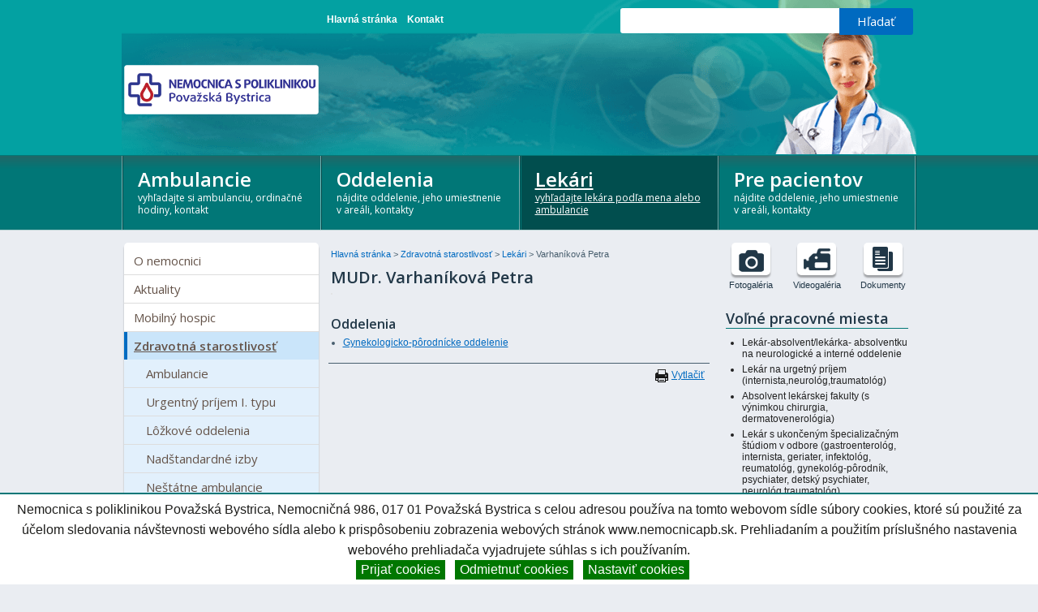

--- FILE ---
content_type: text/html; charset=UTF-8
request_url: https://www.nemocnicapb.sk/zdravotna-starostlivost/lekari/varhanikova-petra.html?page_id=7545
body_size: 7600
content:
<!DOCTYPE html>

<!-- paulirish.com/2008/conditional-stylesheets-vs-css-hacks-answer-neither/ -->
<!--[if lt IE 7]> <html class="no-js lt-ie9 lt-ie8 lt-ie7" lang="sk"> <![endif]-->
<!--[if IE 7]>    <html class="no-js lt-ie9 lt-ie8" lang="sk"> <![endif]-->
<!--[if IE 8]>    <html class="no-js lt-ie9" lang="sk"> <![endif]-->
<!--[if gt IE 8]><!--> <html class="no-js" lang="sk"> <!--<![endif]-->

<head>
	<meta charset="utf-8" />
	<!-- Set the viewport width to device width for mobile -->
	<meta name="viewport" content="width=device-width, initial-scale=1, maximum-scale=1" />

	<title>Lekári, Zdravotná starostlivosť</title>	<meta name="Generator" content="BUXUS" >
<meta name="robots" content="index, follow" >	<link href="https://www.nemocnicapb.sk/buxus/docs/design/foundation.min.css?d=42" media="screen" rel="stylesheet" type="text/css" >
<link href="https://www.nemocnicapb.sk/buxus/docs/jscripts/royalslider/skoly/royalslider_skoly.css?d=42" media="screen" rel="stylesheet" type="text/css" >
<link href="https://www.nemocnicapb.sk/buxus/docs/design/datepicker/datepicker.css?d=42" media="screen" rel="stylesheet" type="text/css" >
<link href="https://www.nemocnicapb.sk/buxus/docs/design/app.css?d=42" media="screen" rel="stylesheet" type="text/css" >
<link href="https://www.nemocnicapb.sk/buxus/images/design/favicon.ico" rel="favicon" type="image/x-icon" >
<link href="https://www.nemocnicapb.sk/buxus/images/design/favicon.ico" rel="icon" type="image/x-icon" >
<link href="https://www.nemocnicapb.sk/buxus/images/design/favicon.ico" rel="shortcut icon" type="image/x-icon" >
<link href="https://www.nemocnicapb.sk/nove-clanky.html?page_id=72" rel="alternate" type="application/rss+xml" title="RSS - Nové články" >		<script type="text/javascript" src="https://www.nemocnicapb.sk/buxus/docs/jscripts/modernizr.custom.js?d=42"></script>	<link href='https://fonts.googleapis.com/css?family=Open+Sans:400,600&subset=latin,latin-ext' rel='stylesheet' type='text/css'>
								<script type="text/javascript">
		var has_google_map = false;
		var no_right_panel = false;
	</script>

</head>
<body>

<div class="container">
	<!-- Push Wrapper -->
	<div class="mp-pusher" id="mp-pusher">

	<!-- mp-menu -->
<nav id="mp-menu" class="mp-menu">
	<div class="mp-level">
		<h2>Menu</h2>
		<ul>
						<li >
									<a href="#" class="submenu subitem">&nbsp;</a>
								<a href="https://www.nemocnicapb.sk/o-nemocnici.html?page_id=1271">O nemocnici</a>
								<div class="mp-level">
					<h2>O nemocnici</h2>
					<a class="mp-back" href="#">Späť</a>
					<ul class="second_level">
												<li>
							<a href="https://www.nemocnicapb.sk/o-nemocnici/historia.html?page_id=2089">História</a>
						</li>
												<li>
							<a href="https://www.nemocnicapb.sk/o-nemocnici/vedenie-nsp.html?page_id=2090">Vedenie NSP</a>
						</li>
												<li>
							<a href="https://www.nemocnicapb.sk/o-nemocnici/zriadovatel-nsp.html?page_id=2091">Zriaďovateľ NsP</a>
						</li>
												<li>
							<a href="https://www.nemocnicapb.sk/o-nemocnici/organizacna-struktura.html?page_id=2092">Organizačná štruktúra</a>
						</li>
												<li>
							<a href="https://www.nemocnicapb.sk/o-nemocnici/ocenenia.html?page_id=2094">Ocenenia</a>
						</li>
												<li>
							<a href="https://www.nemocnicapb.sk/o-nemocnici/kvalita.html?page_id=6261">Kvalita</a>
						</li>
												<li>
							<a href="https://www.nemocnicapb.sk/o-nemocnici/protikorupcna-politika.html?page_id=4756">Protikorupčná politika</a>
						</li>
												<li>
							<a href="https://www.nemocnicapb.sk/o-nemocnici/vyberove-konanie.html?page_id=2102">Výberové konanie</a>
						</li>
												<li>
							<a href="https://www.nemocnicapb.sk/o-nemocnici/verejne-obstaravanie.html?page_id=1288">Verejné obstarávanie, odpredaj, prenájom majetku</a>
						</li>
												<li>
							<a href="https://www.nemocnicapb.sk/o-nemocnici/zverejnovanie-dokumentov.html?page_id=1593">Zverejňovanie dokumentov</a>
						</li>
												<li>
							<a href="https://www.nemocnicapb.sk/o-nemocnici/sponzori-nsp-pb.html?page_id=2105">Sponzori NSP PB</a>
						</li>
											</ul>
				</div>
							</li>
						<li >
									<a href="#" class="submenu" >&nbsp;</a>
								<a href="https://www.nemocnicapb.sk/aktuality.html?page_id=1291">Aktuality</a>
							</li>
						<li >
									<a href="#" class="submenu subitem">&nbsp;</a>
								<a href="https://www.nemocnicapb.sk/mobilny-hospic.html?page_id=7864">Mobilný hospic</a>
								<div class="mp-level">
					<h2>Mobilný hospic</h2>
					<a class="mp-back" href="#">Späť</a>
					<ul class="second_level">
												<li>
							<a href="https://www.nemocnicapb.sk/mobilny-hospic/podmienky-prijatia-do-mobilneho-hospicu.html?page_id=7865">Podmienky prijatia do mobilného hospicu</a>
						</li>
												<li>
							<a href="https://www.nemocnicapb.sk/mobilny-hospic/tlaciva-na-stiahnutie.html?page_id=7866">Tlačivá na stiahnutie</a>
						</li>
												<li>
							<a href="https://www.nemocnicapb.sk/mobilny-hospic/zapozicanie-zdravotnickych-pomocok.html?page_id=7867">Zapožičanie zdravotníckych pomôcok </a>
						</li>
											</ul>
				</div>
							</li>
						<li >
									<a href="#" class="submenu subitem">&nbsp;</a>
								<a href="https://www.nemocnicapb.sk/zdravotna-starostlivost.html?page_id=1279">Zdravotná starostlivosť</a>
								<div class="mp-level">
					<h2>Zdravotná starostlivosť</h2>
					<a class="mp-back" href="#">Späť</a>
					<ul class="second_level">
												<li>
							<a href="https://www.nemocnicapb.sk/zdravotna-starostlivost/ambulancie.html?page_id=1285">Ambulancie</a>
						</li>
												<li>
							<a href="https://www.nemocnicapb.sk/zdravotna-starostlivost/urgentny-prijem-i.-typu.html?page_id=7733">Urgentný príjem I. typu</a>
						</li>
												<li>
							<a href="https://www.nemocnicapb.sk/zdravotna-starostlivost/lozkove-oddelenia.html?page_id=1284">Lôžkové oddelenia</a>
						</li>
												<li>
							<a href="https://www.nemocnicapb.sk/zdravotna-starostlivost/nadstandardne-izby.html?page_id=2113">Nadštandardné izby</a>
						</li>
												<li>
							<a href="https://www.nemocnicapb.sk/zdravotna-starostlivost/nestatne-ambulancie.html?page_id=7878">Neštátne ambulancie</a>
						</li>
												<li>
							<a href="https://www.nemocnicapb.sk/zdravotna-starostlivost/lekari.html?page_id=1293">Lekári</a>
						</li>
												<li>
							<a href="https://www.nemocnicapb.sk/zdravotna-starostlivost/jednodnova-zdravotna-starostlivost.html?page_id=1331">Jednodňová zdravotná starostlivosť</a>
						</li>
												<li>
							<a href="https://www.nemocnicapb.sk/zdravotna-starostlivost/spolocne-vysetrovacie-a-liecebne-zlozky.html?page_id=1332">Spoločné vyšetrovacie a liečebné zložky</a>
						</li>
												<li>
							<a href="https://www.nemocnicapb.sk/zdravotna-starostlivost/preventivne-prehliadky.html?page_id=2114">Preventívne prehliadky</a>
						</li>
												<li>
							<a href="https://www.nemocnicapb.sk/zdravotna-starostlivost/zachranna-zdravotna-sluzba.html?page_id=1283">Záchranná zdravotná služba</a>
						</li>
												<li>
							<a href="https://www.nemocnicapb.sk/zdravotna-starostlivost/dopravna-zdravotna-sluzba.html?page_id=1282">Dopravná zdravotná služba</a>
						</li>
												<li>
							<a href="https://www.nemocnicapb.sk/zdravotna-starostlivost/lspp.html?page_id=1281">Ambulantná pohotovostná služba</a>
						</li>
											</ul>
				</div>
							</li>
						<li >
									<a href="#" class="submenu subitem">&nbsp;</a>
								<a href="https://www.nemocnicapb.sk/pre-pacientov.html?page_id=1292">Pre pacientov</a>
								<div class="mp-level">
					<h2>Pre pacientov</h2>
					<a class="mp-back" href="#">Späť</a>
					<ul class="second_level">
												<li>
							<a href="https://www.nemocnicapb.sk/pre-pacientov/cennik-vykonov.html?page_id=3773">Cenník výkonov </a>
						</li>
												<li>
							<a href="https://www.nemocnicapb.sk/pre-pacientov/podakovania-pacientov.html?page_id=3772">Poďakovania pacientov</a>
						</li>
												<li>
							<a href="https://www.nemocnicapb.sk/pre-pacientov/prava-pacientov.html?page_id=1299">Práva pacientov</a>
						</li>
												<li>
							<a href="https://www.nemocnicapb.sk/pre-pacientov/sprievodca-pacienta.html?page_id=1298">Sprievodca pacienta</a>
						</li>
												<li>
							<a href="https://docs.google.com/forms/d/1EYAtNDzBJYx-sQ5QoqOv_3DvM0tMofYjFyQEDNCsNX0/viewform?usp=send_form">Dotazník spokojnosti - amb.pacienti</a>
						</li>
												<li>
							<a href="https://docs.google.com/forms/d/e/1FAIpQLSe7aofGOu07n9WwlJPvu7x2_8eXRWGdSgVJLKhWuzqOOzzXJg/viewform?usp=pp_url">Dotazník spokojnosti - lôžkoví pacienti</a>
						</li>
											</ul>
				</div>
							</li>
						<li >
									<a href="#" class="submenu subitem">&nbsp;</a>
								<a href="https://www.nemocnicapb.sk/pre-zdravotnikov.html?page_id=2132">Pre zdravotníkov</a>
								<div class="mp-level">
					<h2>Pre zdravotníkov</h2>
					<a class="mp-back" href="#">Späť</a>
					<ul class="second_level">
												<li>
							<a href="http://www.lekom.sk/">Lekárska komora</a>
						</li>
												<li>
							<a href="http://www.sksapa.sk/">Komora sestier</a>
						</li>
												<li>
							<a href="https://www.nemocnicapb.sk/pre-zdravotnikov/zdravotnicke-weby.html?page_id=2135">Zdravotnícke weby</a>
						</li>
											</ul>
				</div>
							</li>
						<li >
									<a href="#" class="submenu subitem">&nbsp;</a>
								<a href="https://www.nemocnicapb.sk/projekty-eu-plan-obnovy-a-odolnosti-sr.html?page_id=7991">Projekty EÚ - Plán obnovy a odolnosti SR</a>
								<div class="mp-level">
					<h2>Projekty EÚ - Plán obnovy a odolnosti SR</h2>
					<a class="mp-back" href="#">Späť</a>
					<ul class="second_level">
												<li>
							<a href="https://www.nemocnicapb.sk/projekty-eu-plan-obnovy-a-odolnosti-sr/rekonstrukcia-odch.html?page_id=7994">Rekonštrukcia ODCH</a>
						</li>
												<li>
							<a href="https://www.nemocnicapb.sk/projekty-eu-plan-obnovy-a-odolnosti-sr/rekonstrukcia-jis-interneho-oddelenia-a-oaim.html?page_id=7995">Rekonštrukcia JIS interného oddelenia a OAIM</a>
						</li>
												<li>
							<a href="https://www.nemocnicapb.sk/projekty-eu-plan-obnovy-a-odolnosti-sr/mobilny-hospic.html?page_id=7996">Mobilný hospic</a>
						</li>
												<li>
							<a href="https://www.nemocnicapb.sk/projekty-eu-plan-obnovy-a-odolnosti-sr/ambulancia-vseobecneho-lekara-pre-dospelych.html?page_id=7997">Ambulancia všeobecného lekára pre dospelých</a>
						</li>
												<li>
							<a href="https://www.nemocnicapb.sk/projekty-eu-plan-obnovy-a-odolnosti-sr/ambulancia-vseobecneho-lekara-pre-deti-a-dorast.html?page_id=7998">Ambulancia všeobecného lekára pre deti a dorast</a>
						</li>
											</ul>
				</div>
							</li>
						<li >
									<a href="#" class="submenu" >&nbsp;</a>
								<a href="https://www.nemocnicapb.sk/integrovany-regionalny-operacny-system.html?page_id=6849">Integrovaný regionálny operačný systém</a>
							</li>
						<li >
									<a href="#" class="submenu" >&nbsp;</a>
								<a href="https://www.nemocnicapb.sk/eticky-kodex.html?page_id=4954">Etický kódex</a>
							</li>
						<li >
									<a href="#" class="submenu" >&nbsp;</a>
								<a href="https://www.osobnyudaj.sk/informovanie/00610411/sk/zakladne-informacie">Ochrana osobných údajov</a>
							</li>
						<li >
									<a href="#" class="submenu" >&nbsp;</a>
								<a href="https://www.nemocnicapb.sk/poskytovanie-informacii.html?page_id=1289">Informácie ako podať infožiadosť</a>
							</li>
						<li >
									<a href="#" class="submenu" >&nbsp;</a>
								<a href="https://www.nemocnicapb.sk/informacie-ako-podat-staznost.html?page_id=4612">Informácie ako podať sťažnosť</a>
							</li>
						<li >
									<a href="#" class="submenu" >&nbsp;</a>
								<a href="https://www.nemocnicapb.sk/oznamovanie-protispolocenskej-cinnosti.html?page_id=4610">Oznamovanie protispoločenskej činnosti  </a>
							</li>
						<li >
									<a href="#" class="submenu subitem">&nbsp;</a>
								<a href="https://www.nemocnicapb.sk/pracovne-prilezitosti.html?page_id=1287">Pracovné príležitosti</a>
								<div class="mp-level">
					<h2>Pracovné príležitosti</h2>
					<a class="mp-back" href="#">Späť</a>
					<ul class="second_level">
												<li>
							<a href="https://www.nemocnicapb.sk/pracovne-prilezitosti/lekar-s-ukoncenym-specializacnym-studiom-v-odbore.html?page_id=2087">Lekár s ukončeným špecializačným štúdiom v odbore</a>
						</li>
												<li>
							<a href="https://www.nemocnicapb.sk/pracovne-prilezitosti/prijmeme-lekara-absolventa-lekarku-absolventku-na-neurologicke-oddelenie.html?page_id=7855">Prijmeme lekára-absolventa/lekárku- absolventku na neurologické oddelenie</a>
						</li>
												<li>
							<a href="https://www.nemocnicapb.sk/pracovne-prilezitosti/absolvent-lekarskej-fakulty.html?page_id=2088">Absolvent lekárskej fakulty</a>
						</li>
												<li>
							<a href="https://www.nemocnicapb.sk/pracovne-prilezitosti/sestra.html?page_id=2790">Sestra</a>
						</li>
												<li>
							<a href="https://www.nemocnicapb.sk/pracovne-prilezitosti/kuchar-ka-pomocny-kuchar-ka.html?page_id=3717">Kuchár/ka, Pomocný kuchár/ka</a>
						</li>
												<li>
							<a href="https://www.nemocnicapb.sk/pracovne-prilezitosti/kuric.html?page_id=7958">Kurič</a>
						</li>
												<li>
							<a href="https://www.nemocnicapb.sk/pracovne-prilezitosti/urgentny-prijem.html?page_id=7029">Urgentný príjem</a>
						</li>
											</ul>
				</div>
							</li>
						<li >
									<a href="#" class="submenu subitem">&nbsp;</a>
								<a href="https://www.nemocnicapb.sk/podnikatelska-cinnost.html?page_id=1290">Podnikateľská činnosť</a>
								<div class="mp-level">
					<h2>Podnikateľská činnosť</h2>
					<a class="mp-back" href="#">Späť</a>
					<ul class="second_level">
												<li>
							<a href="https://www.nemocnicapb.sk/podnikatelska-cinnost/prenajom.html?page_id=7403">Prenájom</a>
						</li>
											</ul>
				</div>
							</li>
						<li >
									<a href="#" class="submenu" >&nbsp;</a>
								<a href="https://www.nemocnicapb.sk/darcovstvo-krvi.html?page_id=5443">Darcovstvo krvi</a>
							</li>
						<li >
									<a href="#" class="submenu" >&nbsp;</a>
								<a href="https://www.nemocnicapb.sk/parkovanie.html?page_id=5129">Parkovanie</a>
							</li>
						<li >
									<a href="#" class="submenu" >&nbsp;</a>
								<a href="https://www.nemocnicapb.sk/energetika.html?page_id=7539">Energetika</a>
							</li>
						<li >
									<a href="#" class="submenu subitem">&nbsp;</a>
								<a href="https://www.nemocnicapb.sk/kontakt.html?page_id=1286">Kontakt</a>
								<div class="mp-level">
					<h2>Kontakt</h2>
					<a class="mp-back" href="#">Späť</a>
					<ul class="second_level">
												<li>
							<a href="https://www.nemocnicapb.sk/kontakt/mapa-nemocnice.html?page_id=2098">Mapa nemocnice</a>
						</li>
												<li>
							<a href="https://www.nemocnicapb.sk/kontakt/telefony-a-emaily.html?page_id=1355">Telefóny a emaily</a>
						</li>
											</ul>
				</div>
							</li>
					</ul>
	</div>
</nav>

		<div class="scroller"><!-- this is for emulating position fixed of the nav -->
							<div class="menu-trigger-outer show-for-small">
					<a href="#" id="trigger" class="menu-trigger">Menu</a>
				</div>

					<div class="header_outer">
						<div class="row header ">
							<div class="three columns logo_outer">
								<a class="logo_link" href="/" title="Nemocnica s poliklinikou Považská Bystrica" >
																			<img class="logo" title="Nemocnica s poliklinikou Považská Bystrica" src="https://www.nemocnicapb.sk/buxus/images/logo/image_119_113_v1.png" alt="Logo Nemocnica s poliklinikou Považská Bystrica" title="Nemocnica s poliklinikou Považská Bystrica"  style="margin-top: 80px;" />
																	</a>
							</div>
							<div class="nine columns mobile-search">
								<div class="row">
									<div class="six columns">
										<ul class="inline-list hide-for-small top_menu"   style="padding-bottom: 157px;" >
	<li >
		<a href="https://www.nemocnicapb.sk/" title="Hlavná stránka" >
			Hlavná stránka		</a>
	</li>
	
	
		<li >
			<a href="https://www.nemocnicapb.sk/kontakt.html?page_id=1286" title="Kontakt" >
				Kontakt			</a>
		</li>
	</ul>									</div>
									<form action="https://www.nemocnicapb.sk/vyhladavanie.html?page_id=149">
										<div class="six columns">
											<div class="row collapse search_box">
												<div class="nine mobile-two columns">
													<input type="text" class="custom_input search" name="hladaj" value="" />
												</div>
												<div class="three mobile-one columns">
																										<input type="submit" class="button custom_button search expand postfix" value="Hľadať" >
												</div>
											</div>
										</div>
									</form>
								</div>
							</div>
						</div>
					</div>

					<div class="sticky contain-to-grid top_bar_outer hide_768_down">
	<div class="row top_bar">
				<div class="three columns top_bar_box_outer">
			<a href="https://www.nemocnicapb.sk/zdravotna-starostlivost/ambulancie.html?page_id=1285" class="top_box   ">
				Ambulancie				<span class="info_text">vyhľadajte si ambulanciu, ordinačné hodiny, kontakt
</span>
			</a>
		</div>
				<div class="three columns top_bar_box_outer">
			<a href="https://www.nemocnicapb.sk/zdravotna-starostlivost/lozkove-oddelenia.html?page_id=1284" class="top_box   ">
				Oddelenia				<span class="info_text">nájdite oddelenie, jeho umiestnenie v areáli, kontakty</span>
			</a>
		</div>
				<div class="three columns top_bar_box_outer">
			<a href="https://www.nemocnicapb.sk/zdravotna-starostlivost/lekari.html?page_id=1293" class="top_box active  ">
				Lekári				<span class="info_text">vyhľadajte lekára podľa mena alebo ambulancie</span>
			</a>
		</div>
				<div class="three columns top_bar_box_outer">
			<a href="https://www.nemocnicapb.sk/pre-pacientov.html?page_id=1292" class="top_box  last ">
				Pre pacientov				<span class="info_text">nájdite oddelenie, jeho umiestnenie v areáli, kontakty</span>
			</a>
		</div>
			</div>
</div>

					<div class="row">
						<div class="three columns left_panel">
								<ul class="main_menu hide-for-small">
					<li class="main_li  ">
				<a class="main_a" href="https://www.nemocnicapb.sk/o-nemocnici.html?page_id=1271">O nemocnici</a>
							</li>
					<li class="main_li  ">
				<a class="main_a" href="https://www.nemocnicapb.sk/aktuality.html?page_id=1291">Aktuality</a>
							</li>
					<li class="main_li  ">
				<a class="main_a" href="https://www.nemocnicapb.sk/mobilny-hospic.html?page_id=7864">Mobilný hospic</a>
							</li>
					<li class="main_li active ">
				<a class="main_a" href="https://www.nemocnicapb.sk/zdravotna-starostlivost.html?page_id=1279">Zdravotná starostlivosť</a>
									<ul class="submenu">
													<li class="submenu_li  ">
								<a class="submenu_a" href="https://www.nemocnicapb.sk/zdravotna-starostlivost/ambulancie.html?page_id=1285">Ambulancie</a>
							</li>
													<li class="submenu_li  ">
								<a class="submenu_a" href="https://www.nemocnicapb.sk/zdravotna-starostlivost/urgentny-prijem-i.-typu.html?page_id=7733">Urgentný príjem I. typu</a>
							</li>
													<li class="submenu_li  ">
								<a class="submenu_a" href="https://www.nemocnicapb.sk/zdravotna-starostlivost/lozkove-oddelenia.html?page_id=1284">Lôžkové oddelenia</a>
							</li>
													<li class="submenu_li  ">
								<a class="submenu_a" href="https://www.nemocnicapb.sk/zdravotna-starostlivost/nadstandardne-izby.html?page_id=2113">Nadštandardné izby</a>
							</li>
													<li class="submenu_li  ">
								<a class="submenu_a" href="https://www.nemocnicapb.sk/zdravotna-starostlivost/nestatne-ambulancie.html?page_id=7878">Neštátne ambulancie</a>
							</li>
													<li class="submenu_li active ">
								<a class="submenu_a" href="https://www.nemocnicapb.sk/zdravotna-starostlivost/lekari.html?page_id=1293">Lekári</a>
							</li>
													<li class="submenu_li  ">
								<a class="submenu_a" href="https://www.nemocnicapb.sk/zdravotna-starostlivost/jednodnova-zdravotna-starostlivost.html?page_id=1331">Jednodňová zdravotná starostlivosť</a>
							</li>
													<li class="submenu_li  ">
								<a class="submenu_a" href="https://www.nemocnicapb.sk/zdravotna-starostlivost/spolocne-vysetrovacie-a-liecebne-zlozky.html?page_id=1332">Spoločné vyšetrovacie a liečebné zložky</a>
							</li>
													<li class="submenu_li  ">
								<a class="submenu_a" href="https://www.nemocnicapb.sk/zdravotna-starostlivost/preventivne-prehliadky.html?page_id=2114">Preventívne prehliadky</a>
							</li>
													<li class="submenu_li  ">
								<a class="submenu_a" href="https://www.nemocnicapb.sk/zdravotna-starostlivost/zachranna-zdravotna-sluzba.html?page_id=1283">Záchranná zdravotná služba</a>
							</li>
													<li class="submenu_li  ">
								<a class="submenu_a" href="https://www.nemocnicapb.sk/zdravotna-starostlivost/dopravna-zdravotna-sluzba.html?page_id=1282">Dopravná zdravotná služba</a>
							</li>
													<li class="submenu_li  last">
								<a class="submenu_a" href="https://www.nemocnicapb.sk/zdravotna-starostlivost/lspp.html?page_id=1281">Ambulantná pohotovostná služba</a>
							</li>
											</ul>
							</li>
					<li class="main_li  ">
				<a class="main_a" href="https://www.nemocnicapb.sk/pre-pacientov.html?page_id=1292">Pre pacientov</a>
							</li>
					<li class="main_li  ">
				<a class="main_a" href="https://www.nemocnicapb.sk/pre-zdravotnikov.html?page_id=2132">Pre zdravotníkov</a>
							</li>
					<li class="main_li  ">
				<a class="main_a" href="https://www.nemocnicapb.sk/projekty-eu-plan-obnovy-a-odolnosti-sr.html?page_id=7991">Projekty EÚ - Plán obnovy a odolnosti SR</a>
							</li>
					<li class="main_li  ">
				<a class="main_a" href="https://www.nemocnicapb.sk/integrovany-regionalny-operacny-system.html?page_id=6849">Integrovaný regionálny operačný systém</a>
							</li>
					<li class="main_li  ">
				<a class="main_a" href="https://www.nemocnicapb.sk/eticky-kodex.html?page_id=4954">Etický kódex</a>
							</li>
					<li class="main_li  ">
				<a class="main_a" href="https://www.osobnyudaj.sk/informovanie/00610411/sk/zakladne-informacie">Ochrana osobných údajov</a>
							</li>
					<li class="main_li  ">
				<a class="main_a" href="https://www.nemocnicapb.sk/poskytovanie-informacii.html?page_id=1289">Informácie ako podať infožiadosť</a>
							</li>
					<li class="main_li  ">
				<a class="main_a" href="https://www.nemocnicapb.sk/informacie-ako-podat-staznost.html?page_id=4612">Informácie ako podať sťažnosť</a>
							</li>
					<li class="main_li  ">
				<a class="main_a" href="https://www.nemocnicapb.sk/oznamovanie-protispolocenskej-cinnosti.html?page_id=4610">Oznamovanie protispoločenskej činnosti  </a>
							</li>
					<li class="main_li  ">
				<a class="main_a" href="https://www.nemocnicapb.sk/pracovne-prilezitosti.html?page_id=1287">Pracovné príležitosti</a>
							</li>
					<li class="main_li  ">
				<a class="main_a" href="https://www.nemocnicapb.sk/podnikatelska-cinnost.html?page_id=1290">Podnikateľská činnosť</a>
							</li>
					<li class="main_li  ">
				<a class="main_a" href="https://www.nemocnicapb.sk/darcovstvo-krvi.html?page_id=5443">Darcovstvo krvi</a>
							</li>
					<li class="main_li  ">
				<a class="main_a" href="https://www.nemocnicapb.sk/parkovanie.html?page_id=5129">Parkovanie</a>
							</li>
					<li class="main_li  ">
				<a class="main_a" href="https://www.nemocnicapb.sk/energetika.html?page_id=7539">Energetika</a>
							</li>
					<li class="main_li  last">
				<a class="main_a" href="https://www.nemocnicapb.sk/kontakt.html?page_id=1286">Kontakt</a>
							</li>
			</ul>

<div class="show-for-small">
<div class="row media hide-for-small">
	<div class="four mobile-one columns">
		<a title="Fotogaléria" class="icon photo" href="https://www.nemocnicapb.sk/fotogalerie.html?page_id=129"></a>
	</div>
	<div class="four mobile-one columns">
		<a title="Videogaléria" class="icon video" href="https://www.nemocnicapb.sk/videogalerie.html?page_id=128"></a>
	</div>
	<div class="four mobile-one columns">
		<a title="Dokumenty na stiahnutie" class="icon documents " href="https://www.nemocnicapb.sk/dokumenty.html?page_id=141"></a>
	</div>
</div>
<div class="row media_labels hide-for-small">
	<div class="four mobile-one columns">
		<a title="Fotogaléria" href="https://www.nemocnicapb.sk/fotogalerie.html?page_id=129">Fotogaléria</a>
	</div>
	<div class="four mobile-one columns">
		<a title="Videogaléria" href="https://www.nemocnicapb.sk/videogalerie.html?page_id=128">Videogaléria</a>
	</div>
	<div class="four mobile-one columns">
		<a title="Dokumenty na stiahnutie" href="">Dokumenty</a>
	</div>
</div></div>

<div class="banners_outer hide-for-small">
	<div class="row side_box">
	<div class="twelve columns">
											<p>&nbsp;<a href="https://www.nemocnicapb.sk/buxus/docs/Akciov-let-k-11-2025_Final.pdf" target="_blank"><img src="https://www.nemocnicapb.sk/buxus/images/ordinacne_hodiny_verejna_lekaren.jpg" width="280" /></a></p>					</div>
</div>
	<div class="row side_box">
	<div class="twelve columns">
											<p><img src="https://www.nemocnicapb.sk/buxus/images/IMG_9010.jpg" width="220" /></p>					</div>
</div>
	<div class="row side_box">
	<div class="twelve columns">
		<a href="https://www.ida-tsk.sk/" >					<div style="text-align: center">
				<img src="https://www.nemocnicapb.sk/buxus/images/cache/box_225_X/ilustracne/image_7502_47_v1.jpeg" alt="IDA - Inteligentná domáca asistentka" title="IDA - Inteligentná domáca asistentka" />
			</div>
				</a>					</div>
</div>
	<div class="row side_box">
	<div class="twelve columns">
		<a href="https://www.nemocnicapb.sk/kontakt/mapa-nemocnice.html?page_id=2098" >					<div style="text-align: center">
				<img src="https://www.nemocnicapb.sk/buxus/images/cache/box_225_X/ilustracne/image_7455_47_v1.png" alt="Orientačný plán našej nemocnice" title="Orientačný plán našej nemocnice" />
			</div>
				</a>					</div>
</div>
	<div class="row side_box">
	<div class="twelve columns">
		<a href="http://www.tsk.sk" target="_blank">					<div style="text-align: center">
				<img src="https://www.nemocnicapb.sk/buxus/images/cache/box_225_X/ilustracne/image_1275_47_v1.png" alt="Zriaďovateľ TSK" title="Zriaďovateľ TSK" />
			</div>
				</a>					</div>
</div>
	<div class="row side_box">
	<div class="twelve columns">
		<a href="https://www.crz.gov.sk/2171273-sk/centralny-register-zmluv/?art_zs2=&art_predmet=&art_ico=&art_suma_spolu_od=&art_suma_spolu_do=&art_datum_zverejnene_od=&art_datum_zverejnene_do=&art_rezort=0&art_zs1=Nemocnica+s+poliklinikou+Pova%C5%BEsk%C3%A1+Bystrica&nazov=&art_ico1=&ID=2171273&odoslat=Vyh%C4%BEada%C5%A5&frm_id_frm_filter_3=62453d40e1591" target="_blank">					<div style="text-align: center">
				<img src="https://www.nemocnicapb.sk/buxus/images/cache/box_225_X/ilustracne/image_7268_47_v1.gif.png" alt="Centrálny register zmlúv" title="Centrálny register zmlúv" />
			</div>
				</a>					</div>
</div>
	<div class="row side_box">
	<div class="twelve columns">
		<a href="https://www.facebook.com/NsPPB" >					<div style="text-align: center">
				<img src="https://www.nemocnicapb.sk/buxus/images/cache/box_225_X/ilustracne/image_4734_47_v1.png" alt="Facebook" title="Facebook" />
			</div>
				</a>					</div>
</div>
	<div class="row side_box">
	<div class="twelve columns">
		<a href="https://www.objednatvysetrenie.sk/" >					<div style="text-align: center">
				<img src="https://www.nemocnicapb.sk/buxus/images/cache/box_225_X/ilustracne/image_4955_47_v1.png" alt="Objednať vyšetrenie" title="Objednať vyšetrenie" />
			</div>
				</a>					</div>
</div>
	<h3>
	    </h3>
<div class="row side_box">
	<div class="twelve columns">
							<div style="text-align: center">
				<img src="https://www.nemocnicapb.sk/buxus/images/cache/box_225_X/ilustracne/image_4928_47_v1.png" alt="    " title="    " />
			</div>
														</div>
</div>
	<div class="row side_box">
	<div class="twelve columns">
		<a href="http://obstaravanie.nemocnicapb.sk/" target="_blank">					<div style="text-align: center">
				<img src="https://www.nemocnicapb.sk/buxus/images/cache/box_225_X/elektronicke_aukcie.jpg" alt="Elektronické aukcie" title="Elektronické aukcie" />
			</div>
				</a>					</div>
</div>
</div>
						</div>
													<div class="six columns content"><div class="content_inner">
								<ul class="breads">
  <li>
  	  		<a href="https://www.nemocnicapb.sk/">
  	  	Hlavná stránka  	  	</a>&gt;
  	  </li>
  <li>
  	  		<a href="https://www.nemocnicapb.sk/zdravotna-starostlivost.html?page_id=1279">
  	  	Zdravotná starostlivosť  	  	</a>&gt;
  	  </li>
  <li>
  	  		<a href="https://www.nemocnicapb.sk/zdravotna-starostlivost/lekari.html?page_id=1293">
  	  	Lekári  	  	</a>&gt;
  	  </li>
  <li>
  	  	Varhaníková Petra  	  </li>
</ul>
<!--PRINT_THIS_BEGIN-->
	<h1 class="h1_heading">MUDr. Varhaníková Petra</h1>
<!--PRINT_THIS_END-->
<!--PRINT_THIS_BEGIN-->
<div class="row">
	<div class="twelve columns">
		<table class="info_table">
			      					</table>
	</div>
</div>

	<div class="row">
		<div class="twelve columns">
			<h2>Oddelenia</h2>
			<ul>
									<li><a href="https://www.nemocnicapb.sk/zdravotna-starostlivost/lozkove-oddelenia/gynekologicko-porodnicke-oddelenie.html?page_id=2552">Gynekologicko-pôrodnícke oddelenie</a></li>
							</ul>

		</div>
	</div>



<!--PRINT_THIS_END-->

	<div class="row"><div class="twelve cloumns">
	<div class="print_link">
    <a class="link" href="Javascript:document.print_form.submit();">Vytlačiť</a>
      </div>
	</div></div>
							</div></div>
							<div class="three columns right_panel" >
								<div class="hide-for-small">
<div class="row media hide-for-small">
	<div class="four mobile-one columns">
		<a title="Fotogaléria" class="icon photo" href="https://www.nemocnicapb.sk/fotogalerie.html?page_id=129"></a>
	</div>
	<div class="four mobile-one columns">
		<a title="Videogaléria" class="icon video" href="https://www.nemocnicapb.sk/videogalerie.html?page_id=128"></a>
	</div>
	<div class="four mobile-one columns">
		<a title="Dokumenty na stiahnutie" class="icon documents " href="https://www.nemocnicapb.sk/dokumenty.html?page_id=141"></a>
	</div>
</div>
<div class="row media_labels hide-for-small">
	<div class="four mobile-one columns">
		<a title="Fotogaléria" href="https://www.nemocnicapb.sk/fotogalerie.html?page_id=129">Fotogaléria</a>
	</div>
	<div class="four mobile-one columns">
		<a title="Videogaléria" href="https://www.nemocnicapb.sk/videogalerie.html?page_id=128">Videogaléria</a>
	</div>
	<div class="four mobile-one columns">
		<a title="Dokumenty na stiahnutie" href="">Dokumenty</a>
	</div>
</div></div>

<div class="right_panel_inner">

						<h3>
	Voľné pracovné miesta</h3>
<div class="row side_box">
	<div class="twelve columns">
		<a href="https://www.nemocnicapb.sk/pracovne-prilezitosti.html?page_id=1287" >				</a>					<ul>
<li>Lekár-absolvent/lekárka- absolventku na neurologické a interné oddelenie</li>
<li>Lekár na urgetný príjem (internista,neurológ,traumatológ)</li>
<li>Absolvent lekárskej fakulty (s výnimkou chirurgia, dermatovenerológia)</li>
<li>Lekár s ukončeným špecializačným štúdiom v odbore (gastroenterológ, internista, geriater, infektológ, reumatológ, gynekológ-pôrodník, psychiater, detský psychiater, neurológ,traumatológ)</li>
<li>Sestra</li>
<li>Kurič</li>
<li>Kuchár/ka</li>
<li>Pomocný kuchár/ka</li>
</ul>											<a class="more_link right" href="https://www.nemocnicapb.sk/pracovne-prilezitosti.html?page_id=1287" >
					viac o Voľné pracovné miesta				</a>
						</div>
</div>
			
		<h3>Partneri</h3>
	<div class="row side_box partners" style="margin-top: 0px !important">
				<div class="twelve columns">
			<div class="box">
				<a class="image_link" href="https://www.ezdravotnictvo.sk/sk/narodenie-dietata">
									<img src="https://www.nemocnicapb.sk/buxus/images/ilustracne/image_7485_47_v1.jpeg" alt="Narodenie dieťaťa" title="Narodenie dieťaťa"/>
								</a>
			</div>
		</div>
				<div class="twelve columns">
			<div class="box">
				<a class="image_link" href="http://www.vszp.sk/">
									<img src="https://www.nemocnicapb.sk/buxus/images/ilustracne/image_1311_47_v1.png" alt="Všeobecná zdravotná poisťovňa" title="Všeobecná zdravotná poisťovňa"/>
								</a>
			</div>
		</div>
				<div class="twelve columns">
			<div class="box">
				<a class="image_link" href="http://www.dovera.sk/">
									<img src="https://www.nemocnicapb.sk/buxus/images/ilustracne/image_2101_47_v1.png" alt="Dôvera" title="Dôvera"/>
								</a>
			</div>
		</div>
				<div class="twelve columns">
			<div class="box">
				<a class="image_link" href="http://www.union.sk/">
									<img src="https://www.nemocnicapb.sk/buxus/images/ilustracne/image_1312_47_v1.png" alt="Union" title="Union"/>
								</a>
			</div>
		</div>
				<div class="twelve columns">
			<div class="box">
				<a class="image_link" href="https://www.lpr.sk">
									<img src="https://www.nemocnicapb.sk/buxus/images/ilustracne/image_7432_47_v1.png" alt="Liga proti rakovine" title="Liga proti rakovine"/>
								</a>
			</div>
		</div>
				<div class="twelve columns">
			<div class="box">
				<a class="image_link" href="http://www.revia.sk/">
									<img src="https://www.nemocnicapb.sk/buxus/images/ilustracne/image_4645_47_v1.png" alt="Revia" title="Revia"/>
								</a>
			</div>
		</div>
				<div class="twelve columns">
			<div class="box">
				<a class="image_link" href="">
									<img src="https://www.nemocnicapb.sk/buxus/images/ilustracne/image_6794_47_v1.png" alt="Kúpele Trenčianske Teplice" title="Kúpele Trenčianske Teplice"/>
								</a>
			</div>
		</div>
			</div>
	
</div>

							</div>
											</div>

					<div class="footer_outer_dark">
	<div class="row footer">
		<div class="six columns">
			<div class="address_info">
				<p><strong>Nemocnica s poliklinikou Považská Bystrica</strong></p>
<p>Nemocničná 986, 017 26, Považská Bystrica</p>
<p>IČO: 00610411</p>
<p>DIČ: 2020705038</p>
<p>IČ DPH: SK2020705038</p>
<p>042/4304 111,112</p>
<p><a href="mailto:sekretariat@nemocnicapb.sk">sekretariat@nemocnicapb.sk</a></p>			</div>
		</div>
		<div class="three columns bordered">
						<ul class="menu">
								<li><a href="https://www.nemocnicapb.sk/o-nemocnici.html?page_id=1271">O nemocnici</a></li>
								<li><a href="https://www.nemocnicapb.sk/aktuality.html?page_id=1291">Aktuality</a></li>
								<li><a href="https://www.nemocnicapb.sk/mobilny-hospic.html?page_id=7864">Mobilný hospic</a></li>
								<li><a href="https://www.nemocnicapb.sk/zdravotna-starostlivost.html?page_id=1279">Zdravotná starostlivosť</a></li>
								<li><a href="https://www.nemocnicapb.sk/pre-pacientov.html?page_id=1292">Pre pacientov</a></li>
								<li><a href="https://www.nemocnicapb.sk/pre-zdravotnikov.html?page_id=2132">Pre zdravotníkov</a></li>
								<li><a href="https://www.nemocnicapb.sk/projekty-eu-plan-obnovy-a-odolnosti-sr.html?page_id=7991">Projekty EÚ - Plán obnovy a odolnosti SR</a></li>
								<li><a href="https://www.nemocnicapb.sk/integrovany-regionalny-operacny-system.html?page_id=6849">Integrovaný regionálny operačný systém</a></li>
								<li><a href="https://www.nemocnicapb.sk/eticky-kodex.html?page_id=4954">Etický kódex</a></li>
								<li><a href="https://www.osobnyudaj.sk/informovanie/00610411/sk/zakladne-informacie">Ochrana osobných údajov</a></li>
								<li><a href="https://www.nemocnicapb.sk/poskytovanie-informacii.html?page_id=1289">Informácie ako podať infožiadosť</a></li>
								<li><a href="https://www.nemocnicapb.sk/informacie-ako-podat-staznost.html?page_id=4612">Informácie ako podať sťažnosť</a></li>
								<li><a href="https://www.nemocnicapb.sk/oznamovanie-protispolocenskej-cinnosti.html?page_id=4610">Oznamovanie protispoločenskej činnosti  </a></li>
								<li><a href="https://www.nemocnicapb.sk/pracovne-prilezitosti.html?page_id=1287">Pracovné príležitosti</a></li>
								<li><a href="https://www.nemocnicapb.sk/podnikatelska-cinnost.html?page_id=1290">Podnikateľská činnosť</a></li>
								<li><a href="https://www.nemocnicapb.sk/darcovstvo-krvi.html?page_id=5443">Darcovstvo krvi</a></li>
								<li><a href="https://www.nemocnicapb.sk/parkovanie.html?page_id=5129">Parkovanie</a></li>
								<li><a href="https://www.nemocnicapb.sk/energetika.html?page_id=7539">Energetika</a></li>
								<li><a href="https://www.nemocnicapb.sk/kontakt.html?page_id=1286">Kontakt</a></li>
							</ul>
					</div>
		<div class="three columns">
						<ul class="menu">
									<li><a href="https://www.nemocnicapb.sk/kontakt.html?page_id=1286">Správca obsahu</a></li>
									<li><a href="https://www.nemocnicapb.sk/technicky-prevadzkovatel.html?page_id=1308">Technický prevádzkovateľ</a></li>
									<li><a href="https://www.nemocnicapb.sk/vyhlasenie-o-pristupnosti.html?page_id=172">Vyhlásenie o prístupnosti</a></li>
									<li><a href="https://www.nemocnicapb.sk/cookies-nastavenie.html?page_id=7287">Cookies nastavenie</a></li>
									<li><a href="https://www.nemocnicapb.sk/cookies-viac-informacii.html?page_id=5070">Cookies - viac informácií</a></li>
									<li><a href="https://www.nemocnicapb.sk/mapa-stranky.html?page_id=87">Mapa stránky</a></li>
									<li><a href="https://www.nemocnicapb.sk/rss.html?page_id=86">RSS</a></li>
							</ul>
					</div>
	</div>
</div>

<div class="footer_outer_light">
	<div class="row footer_info">
		<div class="twelve columns">
			<div class="message">Generuje <a href="https://www.ui42.sk/buxus-flexibilne-cms">CMS BUXUS</a></div>
		</div>
	</div>
</div>

<input type="hidden" value="https://www.nemocnicapb.sk/cookies-viac-informacii.html?page_id=5070" id="cookies-url"/>
<input type="hidden" value="Súhlasím" id="cookies-accept-label"/>
<input type="hidden" value="Viac informácií" id="cookies-more-label"/>
<input type="hidden" value="Nemocnica s poliklinikou Považská Bystrica, Nemocničná 986, 017 01 Považská Bystrica s celou adresou používa na tomto webovom sídle súbory cookies, ktoré sú použité za účelom sledovania návštevnosti webového sídla alebo k prispôsobeniu zobrazenia webových stránok www.nemocnicapb.sk. Prehliadaním a použitím príslušného nastavenia webového prehliadača vyjadrujete súhlas s ich používaním." id="cookies-annotation"/>



					<!-- Print page:BEGIN //-->
					<!-- print_page_footer_start <sys_print_footer>					<hr />
					<div style="color: #999999;">http://http://www.nemocnicapb.sk/zdravotna-starostlivost/lekari/varhanikova-petra.html?page_id=7545</div>
					<hr />
					<div style="color: #666666;">
						Generuje<a href="https://www.ui42.sk/buxus-flexibilne-cms">CMS BUXUS</a>
					</div>
					</sys_print_footer> print_page_footer_end -->										<!-- print_page_header_start <sys_print_header>					<strong>Nemocnica s poliklinikou Považská Bystrica</strong>
					<div style="color: #999999;">www.nemocnicapb.sk</div>
					<hr />
					</sys_print_header> print_page_header_end -->					<form target="_blank" name="print_form" action="/buxus/lib/print_page/print_page.php" method="post" style="height: 0px;">
	<input type="hidden" name="CONTAINER" value="PRINT_THIS" />
	<input type="hidden" name="HEAD" value="0" /> 
	<input type="hidden" name="AUTO_BACK" value="0" /> 
	<input type="hidden" name="COLORS" value="1" /> 
	<input type="hidden" name="FOOTERS" value="1" /> 
	<input type="hidden" name="TITLE_FILE_NAME" value="1" /> 
	<input type="hidden" name="CHARSET" value="1" /> 
	<input type="hidden" name="CSS" value="https://www.nemocnicapb.sk/buxus/docs/design/print.css" /> 
	<input type="hidden" name="FILE" value="http://www.nemocnicapb.sk/zdravotna-starostlivost/lekari/varhanikova-petra.html?page_id=7545" />
	<input type="hidden" name="PRINT_KEY" value="c6a0eba80303b14e9fce719ff86321ce04dcd14e" />
</form>					<!-- Print page:END //-->

					<script type="text/javascript" src="https://ajax.googleapis.com/ajax/libs/jquery/1.7.1/jquery.min.js"></script>
<script type="text/javascript" src="https://www.nemocnicapb.sk/buxus/docs/jscripts/datepicker/datepicker.min.js?d=42"></script>
<script type="text/javascript" src="https://www.nemocnicapb.sk/buxus/docs/jscripts/datepicker/datepicker.sk-SK.js?d=42"></script>
<script type="text/javascript" src="https://www.nemocnicapb.sk/buxus/docs/jscripts/foundation.js?d=42"></script>
<script type="text/javascript" src="https://www.nemocnicapb.sk/buxus/docs/jscripts/classie.js?d=42"></script>
<script type="text/javascript" src="https://www.nemocnicapb.sk/buxus/docs/jscripts/mlpushmenu.js?d=42"></script>
<script type="text/javascript" src="https://www.nemocnicapb.sk/buxus/docs/jscripts/royalslider/jquery.royalslider.min.js?d=42"></script>
<script type="text/javascript" src="https://www.nemocnicapb.sk/buxus/docs/jscripts/app.js?d=42"></script>					<script>
						new mlPushMenu( document.getElementById( 'mp-menu' ), document.getElementById( 'trigger' ), {
							type : 'cover'
						} );
					</script>
												</div>
		</div>
	</div>
<div id="cookie-bar" class="fixed bottom" style="z-index:2000;">
        <p>Nemocnica s poliklinikou Považská Bystrica, Nemocničná 986, 017 01 Považská Bystrica s celou adresou používa na tomto webovom sídle súbory cookies, ktoré sú použité za účelom sledovania návštevnosti webového sídla alebo k prispôsobeniu zobrazenia webových stránok www.nemocnicapb.sk. Prehliadaním a použitím príslušného nastavenia webového prehliadača vyjadrujete súhlas s ich používaním.</p>
    <a href="https://www.nemocnicapb.sk/cookies-nastavenie.html?page_id=7287&amp;c_consent=1&amp;ref_id=7545" class="cb-enable">Prijať cookies</a>
    <a href="https://www.nemocnicapb.sk/cookies-nastavenie.html?page_id=7287&amp;c_consent=2&amp;ref_id=7545" class="cb-disable">Odmietnuť cookies</a>
    <a href="https://www.nemocnicapb.sk/cookies-nastavenie.html?page_id=7287" class="cb-policy">Nastaviť cookies</a>
</div>
<!--PAGE_END-->
</body>
</html>

--- FILE ---
content_type: text/css
request_url: https://www.nemocnicapb.sk/buxus/docs/design/app.css?d=42
body_size: 6391
content:
.custom_font {
  font-family: 'Open Sans', sans-serif;
  font-weight: 400;
}
.custom_font_bold {
  font-family: 'Open Sans', sans-serif;
  font-weight: 400;
  font-weight: 600;
}
.default_font {
  font-family: "Helvetica Neue", "Helvetica", Helvetica, Arial, sans-serif;
}
.side_box {
  margin-bottom: 10px !important;
}
.side_box ul {
  margin-left: 20px;
  margin-bottom: 5px;
}
.side_box ul li {
  font-size: 0.750em;
  line-height: 1.2em;
  padding: 2.5px 0px;
}
.side_box h4 {
  font-size: 1em;
  font-family: 'Open Sans', sans-serif;
  font-weight: 400;
  font-weight: 600;
  margin-top: 10px;
  margin-bottom: 2.5px;
  color: #213747;
}
.side_box .polievka {
  margin: 2px 0px;
  background: url(../../images/design/icon_soup.png) no-repeat 5px center;
  padding: 4px 0px 4px 40px;
  font-size: 0.875em;
  min-height: 24px;
}
.side_box .hlavne {
  margin: 2px 0px;
  background: url(../../images/design/icon_main_course.png) no-repeat left center;
  padding: 4px 0px 4px 40px;
  font-size: 0.875em;
  min-height: 24px;
}
.custom_input[type="text"] {
  -webkit-border-radius: 3px;
  -moz-border-radius: 3px;
  border-radius: 3px;
  padding: 7px;
  height: auto;
  border: none;
  font-size: 0.938em;
  box-shadow: none;
}
.custom_input[type="text"].search {
  margin-bottom: 0px;
  -webkit-border-top-right-radius: 0px;
  -webkit-border-bottom-right-radius: 0px;
  -webkit-border-bottom-left-radius: 3px;
  -webkit-border-top-left-radius: 3px;
  -moz-border-radius-topright: 0px;
  -moz-border-radius-bottomright: 0px;
  -moz-border-radius-bottomleft: 3px;
  -moz-border-radius-topleft: 3px;
  border-top-right-radius: 0px;
  border-bottom-right-radius: 0px;
  border-bottom-left-radius: 3px;
  border-top-left-radius: 3px;
}
.custom_button {
  font-family: 'Open Sans', sans-serif;
  font-weight: 400;
  -webkit-border-radius: 3px;
  -moz-border-radius: 3px;
  border-radius: 3px;
  color: #FFF;
  font-size: 0.938em;
  font-weight: normal;
  border: none;
  height: auto;
  padding: 10px;
  box-shadow: none;
  transition: none;
  background-color: #006ac0;
}
.custom_button.search[type="submit"] {
  -webkit-border-top-right-radius: 3px;
  -webkit-border-bottom-right-radius: 3px;
  -webkit-border-bottom-left-radius: 0px;
  -webkit-border-top-left-radius: 0px;
  -moz-border-radius-topright: 3px;
  -moz-border-radius-bottomright: 3px;
  -moz-border-radius-bottomleft: 0px;
  -moz-border-radius-topleft: 0px;
  border-top-right-radius: 3px;
  border-bottom-right-radius: 3px;
  border-bottom-left-radius: 0px;
  border-top-left-radius: 0px;
  padding: 9px 10px;
}
.icon {
  display: inline-block;
  width: 48px;
  height: 40px;
  -webkit-box-shadow: 0px 3px 2px rgba(50,50,50,0.4);
  -moz-box-shadow: 0px 3px 2px rgba(50,50,50,0.4);
  box-shadow: 0px 3px 2px rgba(50,50,50,0.4);
  -webkit-border-radius: 5px;
  -moz-border-radius: 5px;
  border-radius: 5px;
}
.icon.photo {
  background: #FFFFFF url(/buxus/images/design/icon_photo_off.png) no-repeat center center;
}
.icon.photo:hover,
.icon.photo.active {
  background: #014E4E url(/buxus/images/design/icon_photo.png) no-repeat center center;
}
.icon.video {
  background: #FFFFFF url(/buxus/images/design/icon_video_off.png) no-repeat center center;
}
.icon.video:hover,
.icon.video.active {
  background: #014E4E url(/buxus/images/design/icon_video.png) no-repeat center center;
}
.icon.documents {
  background: #FFFFFF url(/buxus/images/design/icon_documents_off.png) no-repeat center center;
}
.icon.documents:hover,
.icon.documents.active {
  background: #014E4E url(/buxus/images/design/icon_documents.png) no-repeat center center;
}
.icon:hover,
.icon.active {
  background-color: #014E4E;
}
.box_effect {
  -webkit-box-shadow: 0px 3px 2px rgba(50,50,50,0.4);
  -moz-box-shadow: 0px 3px 2px rgba(50,50,50,0.4);
  box-shadow: 0px 3px 2px rgba(50,50,50,0.4);
  -webkit-border-radius: 5px;
  -moz-border-radius: 5px;
  border-radius: 5px;
}
.fs10 {
  font-size: 0.625em;
}
.fs11 {
  font-size: 0.688em;
}
.fs12 {
  font-size: 0.750em;
}
.fs13 {
  font-size: 0.813em;
}
.fs14 {
  font-size: 0.875em;
}
.fs15 {
  font-size: 0.938em;
}
.fs16 {
  font-size: 1em;
}
.fs17 {
  font-size: 1.063em;
}
.fs18 {
  font-size: 1.125em;
}
.fs19 {
  font-size: 1.188em;
}
.fs20 {
  font-size: 1.250em;
}
.fs21 {
  font-size: 1.313em;
}
.fs22 {
  font-size: 1.375em;
}
.fs24 {
  font-size: 1.500em;
}
.fs26 {
  font-size: 1.625em;
}
.fs30 {
  font-size: 1.875em;
}
body {
  background-color: #EAEDF2;
}
.clear {
  clear: both;
}
.menu-trigger-outer {
  border-top: 1px solid #027977;
  background: url('/buxus/images/design/top_shadow.png') repeat-x left top;
  background-color: #017777;
  font-size: 1.3em;
  line-height: 1.5;
  margin: 0;
  padding: 3px 0px 3px 3px;
}
.menu-trigger-outer .menu-trigger {
  color: #FFF;
  background: url('/buxus/images/design/icon_menu.png') no-repeat left center;
  padding: 5px 0px 5px 40px;
  text-transform: uppercase;
  display: inline-block;
  font-family: 'Open Sans', sans-serif;
  font-weight: 400;
}
.header_outer {
  background: #03A1A2;
}
.header {
  background: url('/buxus/images/design/bojnice_bg.png') no-repeat right bottom;
}
.header .search_box {
  padding-top: 10px;
}
.header .logo_outer {
  text-align: left;
}
.header .logo_link .logo {
  display: block;
  margin-top: 10px;
  margin-bottom: 10px;
}
.header .logo_link .logo_text {
  background: #FFF;
  color: #000;
  font-size: 1.250em;
  padding: 5px;
  -webkit-border-radius: 5px;
  -moz-border-radius: 5px;
  border-radius: 5px;
}
.header .top_menu {
  margin: 15px 0px 0px 5px;
}
.header .top_menu li {
  margin: 0px;
  margin-right: 12.5px;
}
.header .top_menu li a {
  color: #FFFFFF;
  font-size: 0.750em;
  font-weight: bold;
}
.header .top_menu li a:hover {
  text-decoration: underline;
}
.header .slogan {
  text-align: right;
  font-family: 'Open Sans', sans-serif;
  font-weight: 400;
  font-weight: 600;
  color: #FFFFFF;
  background: url('/buxus/images/design/bg_slogan.png') no-repeat left top;
  background-color: #029797;
  margin-top: 5px;
  margin-right: 2px;
  padding: 9px 10px 9px 0px;
  -webkit-border-top-right-radius: 5px;
  -webkit-border-bottom-right-radius: 0;
  -webkit-border-bottom-left-radius: 0;
  -webkit-border-top-left-radius: 0;
  -moz-border-radius-topright: 5px;
  -moz-border-radius-bottomright: 0;
  -moz-border-radius-bottomleft: 0;
  -moz-border-radius-topleft: 0;
  border-top-right-radius: 5px;
  border-bottom-right-radius: 0;
  border-bottom-left-radius: 0;
  border-top-left-radius: 0;
  text-shadow: 1px 2px 1px #4f4f4f;
  filter: dropshadow(color=#4f4f4f,offx=1,offy=2);
}
.header-myjava {
  background: url('/buxus/images/design/nspmyjava_banner.jpg') no-repeat left bottom;
  min-height: 138px;
}
.header-myjava .logo_link .logo {
  margin-left: 8px;
}
.top_bar_outer {
  border-top: 1px solid #027977;
  border-bottom: 1px solid #BDD5D5;
  background: url('/buxus/images/design/top_shadow.png') repeat-x left top;
  background-color: #017777;
}
.top_bar_outer .top_bar .top_bar_box_outer {
  background: url('/buxus/images/design/bg_main_menu_delim.png') no-repeat left top;
  padding-right: 0px;
}
.top_bar_outer .top_bar .top_bar_box_outer .top_box {
  font-size: 1.500em;
  font-family: 'Open Sans', sans-serif;
  font-weight: 400;
  font-weight: 600;
  color: #FFFFFF;
  display: block;
  padding: 17px;
}
.top_bar_outer .top_bar .top_bar_box_outer .top_box .info_text {
  margin-top: 2.5px;
  display: block;
  font-size: 0.500em;
  font-weight: normal;
  font-family: 'Open Sans', sans-serif;
  font-weight: 400;
  text-decoration: none;
  line-height: 1.333em;
}
.top_bar_outer .top_bar .top_bar_box_outer .top_box.last {
  background: url('/buxus/images/design/bg_main_menu_delim.png') no-repeat right top;
}
.top_bar_outer .top_bar .top_bar_box_outer .top_box.active {
  background-color: #014E4E;
  text-decoration: underline;
}
.top_bar_outer .top_bar .top_bar_box_outer .top_box:hover {
  background-color: #014E4E;
  text-decoration: underline;
}
.top_bar_outer.fixed {
  -webkit-box-shadow: 0 4px 2px rgba(0,0,0,0.3);
  -moz-box-shadow: 0 4px 2px rgba(0,0,0,0.3);
  box-shadow: 0 4px 2px rgba(0,0,0,0.3);
  border-bottom: none;
  background: #017777 transparent;
  background: rgba(1,119,119,0.95);
}
.top_bar_outer.fixed .top_bar .top_bar_box_outer .top_box {
  padding: 7.5px 17px;
}
.top_bar_outer.fixed .top_bar .top_bar_box_outer .top_box .info_text {
  display: none;
}
.left_panel {
  padding-top: 15px;
}
.left_panel .main_menu {
  list-style: none;
  background: #FFFFFF;
  -webkit-box-shadow: 0px 3px 2px rgba(50,50,50,0.4);
  -moz-box-shadow: 0px 3px 2px rgba(50,50,50,0.4);
  box-shadow: 0px 3px 2px rgba(50,50,50,0.4);
  -webkit-border-radius: 5px;
  -moz-border-radius: 5px;
  border-radius: 5px;
  overflow: hidden;
  padding: 5px 0px;
}
.left_panel .main_menu .main_li {
  border-bottom: 1px solid #DDDDDD;
}
.left_panel .main_menu .main_li.last {
  border-bottom: none;
}
.left_panel .main_menu .main_li .main_a {
  color: #645349;
  display: block;
  padding: 5px 0px 5px 12.5px;
  font-size: 0.938em;
  font-family: 'Open Sans', sans-serif;
  font-weight: 400;
}
.left_panel .main_menu .main_li .main_a:hover,
.left_panel .main_menu .main_li .main_a.active {
  background: url('/buxus/images/design/bg_menu_active.png') repeat-y left top;
  background-color: #CAE5FA;
  font-weight: 600;
  text-decoration: underline;
}
.left_panel .main_menu .main_li.active .main_a {
  background: url('/buxus/images/design/bg_menu_active.png') repeat-y left top;
  background-color: #CAE5FA;
  font-weight: 600;
  text-decoration: underline;
}
.left_panel .main_menu .main_li .submenu {
  list-style: none;
  margin: 0px;
  background-color: #E2F0FC;
}
.left_panel .main_menu .main_li .submenu .submenu_li {
  border-bottom: 1px solid #DDDDDD;
}
.left_panel .main_menu .main_li .submenu .submenu_li.last {
  border-bottom: none;
}
.left_panel .main_menu .main_li .submenu .submenu_li .submenu_a {
  color: #645349;
  display: block;
  padding: 5px 0px 5px 27.5px;
  font-size: 0.938em;
  font-family: 'Open Sans', sans-serif;
  font-weight: 400;
}
.left_panel .main_menu .main_li .submenu .submenu_li .submenu_a:hover {
  color: #006ac0;
  font-family: 'Open Sans', sans-serif;
  font-weight: 400;
  font-weight: 600;
  text-decoration: underline;
}
.left_panel .main_menu .main_li .submenu .submenu_li.active .submenu_a {
  color: #006ac0;
  font-family: 'Open Sans', sans-serif;
  font-weight: 400;
  font-weight: 600;
  text-decoration: underline;
}
.left_panel .banner {
  margin-top: 10px;
}
.content {
  padding-top: 15px;
  padding-bottom: 15px;
  color: #485e6e;
}
.content .content_inner {
  margin: 0 10px;
}
.content .content_inner .breads {
  display: block;
  margin: 0;
  padding: 0px;
  background: none;
  border: none;
}
.content .content_inner .breads li {
  display: inline;
  font-size: 0.688em;
  color: #485e6e;
  line-height: 1em;
}
.content .content_inner .breads li:before {
  content: none;
}
.content .content_inner .breads li a {
  color: #006ac0;
  text-decoration: none;
  font-size: 1em;
}
.content .content_inner .breads li a:hover {
  text-decoration: underline;
}
.content .content_inner .h1_heading {
  font-size: 1.250em;
  margin: 7.5px 0px;
  color: #213747;
  font-family: 'Open Sans', sans-serif;
  font-weight: 400;
  font-weight: 600;
}
.content .content_inner h2 {
  font-size: 1em;
  color: #213747;
  font-family: 'Open Sans', sans-serif;
  font-weight: 400;
  font-weight: 600;
  margin-top: 10px;
  margin-bottom: 5px;
}
.content .content_inner h3 {
  font-size: 0.875em;
  color: #213747;
  font-family: 'Open Sans', sans-serif;
  font-weight: 400;
  font-weight: 600;
  margin-top: 5px;
  margin-bottom: 2.5px;
}
.content .content_inner p {
  margin: 0px 0px 7.5px 0px;
  font-size: 0.750em;
  line-height: 1.5em;
}
.content .content_inner ul {
  margin: 5px 0 5px 15px;
}
.content .content_inner ul li {
  font-size: 0.750em;
}
.content .content_inner ol {
  margin: 5px 0 5px 20px;
}
.content .content_inner ol li {
  font-size: 0.750em;
}
.content .content_inner a {
  color: #006ac0;
  text-decoration: underline;
}
.content .content_inner table th {
  background-color: #E8EAEB;
  color: #213747;
  font-size: 0.875em;
  padding: 2.5px;
}
.content .content_inner table td {
  font-size: 0.875em;
}
.content .content_inner table.info_table th {
  text-align: right;
  padding: 9px 10px;
  vertical-align: top;
}
.content .content_inner table#zverejnovanie {
  width: 100%;
}
.content .content_inner table.obed_menu {
  margin-bottom: 0px;
}
.content .content_inner .all_articles {
  display: block;
  text-align: center;
  margin: 15px 0px;
  padding: 5px 0px;
  border: 1px solid #DBD9D9;
  -webkit-border-radius: 4px;
  -moz-border-radius: 4px;
  border-radius: 4px;
  color: #006ac0;
  font-size: 0.875em;
  text-decoration: underline;
}
.content .content_inner .all_articles:hover {
  background-color: #03A1A2;
  text-decoration: underline;
  color: #FFF;
}
.content .content_inner .article_list {
  margin-top: 15px !important;
}
.content .content_inner .article_list .heading {
  font-size: 1.125em;
  margin: 0px;
  color: #FFF;
  -webkit-border-top-right-radius: 4px;
  -webkit-border-bottom-right-radius: 0px;
  -webkit-border-bottom-left-radius: 0px;
  -webkit-border-top-left-radius: 4px;
  -moz-border-radius-topright: 4px;
  -moz-border-radius-bottomright: 0px;
  -moz-border-radius-bottomleft: 0px;
  -moz-border-radius-topleft: 4px;
  border-top-right-radius: 4px;
  border-bottom-right-radius: 0px;
  border-bottom-left-radius: 0px;
  border-top-left-radius: 4px;
  border: 1px solid #03A1A2;
  padding: 7.5px 5px;
  background: #03A1A2;
}
.content .content_inner .article_list .heading.rounded {
  -webkit-border-radius: 4px;
  -moz-border-radius: 4px;
  border-radius: 4px;
}
.content .content_inner .article_list .heading a {
  color: inherit;
  text-decoration: none;
}
.content .content_inner .article_list .heading a:hover {
  text-decoration: underline;
}
.content .content_inner .article_list .image {
  border-bottom: 5px solid #017777;
  display: block;
}
.content .content_inner .article_list .text {
  font-size: 0.750em;
  line-height: 1.333em;
  -webkit-border-top-right-radius: 0px;
  -webkit-border-bottom-right-radius: 4px;
  -webkit-border-bottom-left-radius: 4px;
  -webkit-border-top-left-radius: 0px;
  -moz-border-radius-topright: 0px;
  -moz-border-radius-bottomright: 4px;
  -moz-border-radius-bottomleft: 4px;
  -moz-border-radius-topleft: 0px;
  border-top-right-radius: 0px;
  border-bottom-right-radius: 4px;
  border-bottom-left-radius: 4px;
  border-top-left-radius: 0px;
  border: 1px solid #dbd9d9;
  padding: 7.5px 5px;
}
.content .content_inner .article_list .info {
  font-size: 0.625em;
  padding: 5px 2.5px;
  font-weight: bold;
  background: #dbd9d9;
  padding: 7.5px 5px;
}
.content .content_inner .article_list .with_image {
  border: 1px solid #dbd9d9;
  border-top: none;
  border-left: none;
  -webkit-border-top-right-radius: 0px;
  -webkit-border-bottom-right-radius: 4px;
  -webkit-border-bottom-left-radius: 4px;
  -webkit-border-top-left-radius: 0px;
  -moz-border-radius-topright: 0px;
  -moz-border-radius-bottomright: 4px;
  -moz-border-radius-bottomleft: 4px;
  -moz-border-radius-topleft: 0px;
  border-top-right-radius: 0px;
  border-bottom-right-radius: 4px;
  border-bottom-left-radius: 4px;
  border-top-left-radius: 0px;
  overflow: hidden;
}
.content .content_inner .article_list .with_image .text {
  border: none;
}
.content .list_header {
  -webkit-border-top-right-radius: 5px;
  -webkit-border-bottom-right-radius: 0px;
  -webkit-border-bottom-left-radius: 0px;
  -webkit-border-top-left-radius: 5px;
  -moz-border-radius-topright: 5px;
  -moz-border-radius-bottomright: 0px;
  -moz-border-radius-bottomleft: 0px;
  -moz-border-radius-topleft: 5px;
  border-top-right-radius: 5px;
  border-bottom-right-radius: 0px;
  border-bottom-left-radius: 0px;
  border-top-left-radius: 5px;
  border: 1px solid #DDDDDD;
  border-bottom: none;
  background-color: #86cccc;
  padding: 10px;
}
.content .list_header .search_input {
  padding: 10px;
  margin: 0px;
  height: auto;
}
.content .list_content {
  -webkit-border-top-right-radius: 0px;
  -webkit-border-bottom-right-radius: 5px;
  -webkit-border-bottom-left-radius: 5px;
  -webkit-border-top-left-radius: 0px;
  -moz-border-radius-topright: 0px;
  -moz-border-radius-bottomright: 5px;
  -moz-border-radius-bottomleft: 5px;
  -moz-border-radius-topleft: 0px;
  border-top-right-radius: 0px;
  border-bottom-right-radius: 5px;
  border-bottom-left-radius: 5px;
  border-top-left-radius: 0px;
  border: 1px solid #DDDDDD;
  border-top: none;
  overflow: hidden;
}
.content .list_content .list_h2 {
  background: #AFAFAF;
  margin: 0px;
  padding: 7.5px 5px;
  font-size: 1em;
}
.content .list_content .list_h3 {
  background: #d5d2d2;
  margin: 0px;
  padding: 5px 10px;
  font-size: 0.875em;
}
.content .list_content .list_row {
  background-color: white;
  padding: 7.5px;
  border-bottom: 1px solid #DDDDDD;
}
.content .list_content .list_row.darker {
  background: none repeat scroll 0 0 #F9F9F9;
}
.content .list_content .list_row.last {
  border-bottom: none;
}
.content .list_content .list_row .data {
  font-size: 0.750em;
}
.content .list_content .list_row .list_link {
  font-size: 0.875em;
  font-weight: bold;
}
.content .list_content .list_row .list_small_link {
  font-size: 0.750em;
}
.content .annotation {
  font-size: 14px;
  font-size: 1.4rem;
}
.document_info {
  font-size: 0.750em !important;
  white-space: nowrap;
  vertical-align: middle;
  min-width: 145px;
}
.document_info .file_icon {
  float: left;
}
.document_info .file_icon img {
  display: block;
}
.document_info .file_name {
  float: left;
  margin-left: 2.5px;
}
.document_info .size_info {
  float: left;
  margin-left: 2.5px;
  font-size: 0.875em;
}
.right_panel {
  padding-top: 15px;
}
.right_panel .right_panel_inner {
  -webkit-border-radius: 4px;
  -moz-border-radius: 4px;
  border-radius: 4px;
  padding: 0px 7.5px;
  margin-bottom: 15px;
  margin-top: 15px;
}
.right_panel .right_panel_inner h3 {
  font-size: 1.125em;
  font-family: 'Open Sans', sans-serif;
  font-weight: 400;
  font-weight: 600;
  margin-bottom: 7.5px;
  margin-top: 0;
  padding-bottom: 2.5px;
  padding-top: 10px;
  color: #213747;
  border-bottom: 1px solid #017777;
}
.right_panel .right_panel_inner h3 a {
  color: #213747;
}
.right_panel .right_panel_inner h3 a:hover {
  text-decoration: underline;
}
.right_panel .right_panel_inner .more_link {
  color: #006ac0;
  text-decoration: underline;
  font-size: 0.750em;
}
.right_panel .partners .box {
  text-align: center;
  margin: 2.5px;
}
.right_panel .partners .box .image_link {
  display: inline-block;
  margin-left: auto;
  margin-right: auto;
  -webkit-border-radius: 4px;
  -moz-border-radius: 4px;
  border-radius: 4px;
  overflow: hidden;
}
.right_panel .partners .box .image_link img {
  display: block;
}
.media .columns {
  text-align: center;
}
.media_labels .columns {
  text-align: center;
}
.media_labels .columns a {
  font-size: 0.688em;
  color: #213747;
}
.media_labels .columns a:hover {
  text-decoration: underline;
}
.media_small {
  background: #017777;
  color: #FFF;
  position: absolute;
  top: 0px;
  right: 2px;
  width: 242px;
  -webkit-border-top-right-radius: 0px;
  -webkit-border-bottom-right-radius: 4px;
  -webkit-border-bottom-left-radius: 4px;
  -webkit-border-top-left-radius: 0px;
  -moz-border-radius-topright: 0px;
  -moz-border-radius-bottomright: 4px;
  -moz-border-radius-bottomleft: 4px;
  -moz-border-radius-topleft: 0px;
  border-top-right-radius: 0px;
  border-bottom-right-radius: 4px;
  border-bottom-left-radius: 4px;
  border-top-left-radius: 0px;
}
.media_small .media_labels .columns {
  text-align: center;
}
.media_small .media_labels .columns a {
  font-size: 0.688em;
  color: #FFF;
  display: inline-block;
  padding: 5px;
}
.media_small .media_labels .columns a:hover,
.media_small .media_labels .columns a.active {
  text-decoration: underline;
  background-color: #BDD5D5;
  color: #213747;
}
.print_link {
  border-top: 1px solid #485e6e;
  font-size: 0.875em;
  margin-top: 10px;
  margin-bottom: 10px;
  padding: 6px 6px 3px 3px;
  text-align: right;
}
.print_link .link {
  background: url("/buxus/images/design/icon_print.png") no-repeat scroll left top;
  padding-bottom: 5px;
  padding-left: 20px;
  padding-top: 0;
  font-size: 0.875em;
  color: #485e6e;
}
.paginationControl {
  margin-top: 20px;
  margin-bottom: 12.5px;
  padding: 2.5px 0px;
  text-align: center;
}
.paginationControl .link {
  text-decoration: none;
  background-color: #FFF;
  padding: 2px 6px;
  -webkit-border-radius: 3px;
  -moz-border-radius: 3px;
  border-radius: 3px;
  font-size: 0.875em;
  color: #000;
  border: 1px solid #c2c2c2;
  background: #ffffff;
  background: url([data-uri]);
  background: -moz-linear-gradient(top,#ffffff 0%,#f6f6f6 47%,#ededed 100%);
  background: -webkit-gradient(linear,left top,left bottom,color-stop(0%,#ffffff),color-stop(47%,#f6f6f6),color-stop(100%,#ededed));
  background: -webkit-linear-gradient(top,#ffffff 0%,#f6f6f6 47%,#ededed 100%);
  background: -o-linear-gradient(top,#ffffff 0%,#f6f6f6 47%,#ededed 100%);
  background: -ms-linear-gradient(top,#ffffff 0%,#f6f6f6 47%,#ededed 100%);
  background: linear-gradient(to bottom,#ffffff 0%,#f6f6f6 47%,#ededed 100%);
}
.paginationControl .disabled {
  background-color: #F1F1F1;
  color: #BBB;
}
.paginationControl .active {
  padding: 4px 8px;
  color: #FFF;
  -webkit-border-radius: 3px;
  -moz-border-radius: 3px;
  border-radius: 3px;
  font-size: 1em;
  background-color: #017777;
}
.paginationControl a {
  text-decoration: none;
}
.paginationControl a:hover {
  background: none;
  background-color: #017777;
  color: #FFF;
}
.thumbnails {
  margin: 0px !important;
}
.thumbnails li {
  margin: 0px;
  padding: 5px !important;
}
.thumbnails li .subitems_count {
  font-size: 10px;
  font-size: 1.0rem;
  text-align: right;
  color: #4D4E53;
}
.thumbnails li .box {
  border: 1px #017777 solid;
  padding: 4.75px;
  -webkit-border-radius: 5px;
  -moz-border-radius: 5px;
  border-radius: 5px;
  overflow: hidden;
}
.thumbnails li .box .image {
  display: block;
  width: 100%;
  height: auto;
}
.csstransitions .thumbnails li .box .image {
  -webkit-transition: all 0.4s ease-out;
  -moz-transition: all 0.4s ease-out;
  -o-transition: all 0.4s ease-out;
  transition: all 0.4s ease-out;
}
.csstransitions .thumbnails li .box .image:hover {
  -webkit-transform: scale(1.1);
  -moz-transform: scale(1.1);
  -ms-transform: scale(1.1);
  -o-transform: scale(1.1);
}
.thumbnails li .heading {
  font-size: 14px;
  font-size: 1.4rem;
  margin: 5px 0px;
}
.thumbnails li .heading a {
  font-size: inherit;
  color: inherit;
  text-decoration: none;
}
.thumbnails li .heading a:hover {
  text-decoration: underline;
}
.yt_video {
  margin-bottom: 10px;
}
.videos_count {
  font-size: 0.917em;
  color: #035fa0;
  padding: 4px 1px;
}
.yt_video .yt_video_img {
  width: 100%;
}
.yt_video .yt_video_left {
  width: 35%;
  float: left;
}
.yt_video .yt_video_right {
  width: 65%;
  float: left;
}
.yt_video .yt_vide_right_inner {
  margin-left: 10px;
}
.yt_video h2 {
  margin: 0px;
}
.yt_video .video_count {
  font-size: 0.875em;
  margin: 1px 0px;
  font-weight: bold;
}
.yt_video .yt_vide_right_inner p {
  margin: 0px 0px 4px 0px;
}
#yt_video_info {
  background-color: #e1e2e2;
  border: 1px solid black;
  color: #035fa0;
  font-size: 0.875em;
  margin-bottom: 5px;
  padding: 3px;
  text-align: right;
}
ul.dokumenty {
  margin: 5px 0px 0px 10px !important;
  padding: 0px;
  list-style: none;
  list-style-position: inside;
}
ul.dokumenty li {
  margin-bottom: 3px;
}
ul.dokumenty li a {
  padding: 2px 0px 5px 20px;
  background-position: left top;
  background-repeat: no-repeat;
}
ul.dokumenty li.folder a {
  background-image: url("/buxus/images/design/icon_folder.png");
}
ul.dokumenty li.folder a:hover {
  background-image: url("/buxus/images/design/icon_folder_open.png");
}
ul.dokumenty li.document a {
  background-image: url("/buxus/images/design/icon_document.png");
}
ul.dokumenty ul {
  margin: 5px 0px 5px 20px;
  padding: 0px;
  list-style: none;
  list-style-position: inside;
}
ul.dokumenty ul li a {
  font-size: 0.750em;
}
#info_box {
  -webkit-border-radius: 5px;
  -moz-border-radius: 5px;
  border-radius: 5px;
  border: 1px solid #e1e2e2;
}
#info_box p {
  margin: 7px;
  padding: 8px;
  padding-left: 37px;
}
#info_box.info {
  background-color: #F9D06F;
}
#info_box.info p {
  background: url('../../images/design/icon_box_info.png') no-repeat left center;
}
#info_box.ok {
  background-color: #6FF98F;
}
#info_box.ok p {
  background: url('../../images/design/icon_box_ok.png') no-repeat left center;
}
#info_box.error {
  background-color: #f38260;
}
#info_box.error p {
  background: url('../../images/design/icon_box_error.png') no-repeat left center;
}
*,
*:after,
*::before {
  -webkit-box-sizing: border-box;
  -moz-box-sizing: border-box;
  box-sizing: border-box;
}
html,
body,
.container,
.scroller {
  height: 100%;
}
.scroller,
.scroller-inner {
  position: relative;
}
.container {
  position: relative;
}
.mp-pusher {
  position: relative;
  left: 0;
  height: 100%;
}
.mp-menu {
  position: absolute;
  top: 0;
  left: 0;
  z-index: 1;
  width: 300px;
  height: 100%;
  -webkit-transform: translate3d(-100%,0,0);
  -moz-transform: translate3d(-100%,0,0);
  transform: translate3d(-100%,0,0);
  overflow: auto;
}
.mp-menu .second_level li > a {
  margin-left: 0px;
}
.mp-level {
  position: absolute;
  top: 0;
  left: 0;
  width: 100%;
  height: 100%;
  background: #FFFFFF;
  -webkit-transform: translate3d(-100%,0,0);
  -moz-transform: translate3d(-100%,0,0);
  transform: translate3d(-100%,0,0);
}
.mp-pusher::after,
.mp-level::after,
.mp-level::before {
  position: absolute;
  top: 0;
  right: 0;
  width: 0;
  height: 0;
  content: '';
  opacity: 0;
}
.mp-pusher::after,
.mp-level::after {
  background: rgba(0,0,0,0.3);
  -webkit-transition: opacity 0.3s, width 0.1s 0.3s, height 0.1s 0.3s;
  -moz-transition: opacity 0.3s, width 0.1s 0.3s, height 0.1s 0.3s;
  transition: opacity 0.3s, width 0.1s 0.3s, height 0.1s 0.3s;
}
.mp-level::after {
  z-index: -1;
}
.mp-pusher.mp-pushed::after,
.mp-level.mp-level-overlay::after {
  width: 100%;
  height: 100%;
  opacity: 1;
  -webkit-transition: opacity 0.3s;
  -moz-transition: opacity 0.3s;
  transition: opacity 0.3s;
}
.mp-level.mp-level-overlay {
  cursor: pointer;
}
.mp-level.mp-level-overlay.mp-level::before {
  width: 100%;
  height: 100%;
  background: transparent;
  opacity: 1;
}
.mp-pusher,
.mp-level {
  -webkit-transition: all 0.5s;
  -moz-transition: all 0.5s;
  transition: all 0.5s;
}
.mp-overlap .mp-level.mp-level-open {
  box-shadow: 1px 0 2px rgba(0,0,0,0.2);
  -webkit-transform: translate3d(-40px,0,0);
  -moz-transform: translate3d(-40px,0,0);
  transform: translate3d(-40px,0,0);
}
.mp-menu > .mp-level,
.mp-menu > .mp-level.mp-level-open,
.mp-menu.mp-overlap > .mp-level,
.mp-menu.mp-overlap > .mp-level.mp-level-open {
  box-shadow: none;
  -webkit-transform: translate3d(0,0,0);
  -moz-transform: translate3d(0,0,0);
  transform: translate3d(0,0,0);
}
.mp-cover .mp-level.mp-level-open {
  -webkit-transform: translate3d(0,0,0);
  -moz-transform: translate3d(0,0,0);
  transform: translate3d(0,0,0);
}
.mp-cover .mp-level.mp-level-open > ul > li > .mp-level:not(.mp-level-open) {
  -webkit-transform: translate3d(-100%,0,0);
  -moz-transform: translate3d(-100%,0,0);
  transform: translate3d(-100%,0,0);
}
.mp-menu ul {
  margin: 0;
  padding: 0;
  list-style: none;
}
.mp-menu h2 {
  margin: 0;
  padding: 1em;
  color: rgba(0,0,0,0.4);
  text-shadow: 0 0 1px rgba(0,0,0,0.1);
  font-weight: 300;
  font-size: 2em;
}
.mp-menu.mp-overlap h2::before {
  position: absolute;
  top: 0;
  right: 0;
  margin-right: 8px;
  font-size: 75%;
  line-height: 1.8;
  opacity: 0;
  -webkit-transition: opacity 0.3s, -webkit-transform 0.1s 0.3s;
  -moz-transition: opacity 0.3s, -moz-transform 0.1s 0.3s;
  transition: opacity 0.3s, transform 0.1s 0.3s;
  -webkit-transform: translateX(-100%);
  -moz-transform: translateX(-100%);
  transform: translateX(-100%);
}
.mp-menu.mp-cover h2 {
  text-transform: uppercase;
  font-weight: 700;
  letter-spacing: 1px;
  font-size: 1.125em;
  background: #03A1A2;
  color: #FFFFFF;
  font-family: 'Open Sans', sans-serif;
  font-weight: 400;
}
.mp-overlap .mp-level.mp-level-overlay > h2::before {
  opacity: 1;
  -webkit-transition: -webkit-transform 0.3s, opacity 0.3s;
  -moz-transition: -moz-transform 0.3s, opacity 0.3s;
  transition: transform 0.3s, opacity 0.3s;
  -webkit-transform: translateX(0);
  -moz-transform: translateX(0);
  transform: translateX(0);
}
.mp-menu ul li > a {
  display: block;
  padding: 0.5em 1em 0.5em 0.5em;
  outline: none;
  margin-left: 50px;
  border-bottom: 1px solid #DDDDDD;
  text-shadow: 0 0 1px rgba(255,255,255,0.1);
  -webkit-transition: background 0.3s, box-shadow 0.3s;
  -moz-transition: background 0.3s, box-shadow 0.3s;
  transition: background 0.3s, box-shadow 0.3s;
  color: #645349;
  font-size: 1.125em;
  font-family: 'Open Sans', sans-serif;
  font-weight: 400;
}
.mp-menu ul li > a.submenu {
  float: left;
  border-bottom: 1px solid #DDDDDD;
  width: 50px;
  margin-left: 0px;
}
.mp-menu ul li > a.submenu.subitem {
  background: url(/buxus/images/design/icon_mobile_subitem.png) no-repeat center center;
  padding: 0.5em 1em 0.5em 0.5em;
}
.mp-menu ul li > a.submenu.subitem:hover {
  background-position: 10px center;
}
.mp-menu ul li::before {
  position: absolute;
  left: 10px;
  z-index: -1;
  color: rgba(0,0,0,0.2);
  line-height: 3.5;
}
.mp-menu ul li a:hover,
.mp-level > ul > li:first-child > a:hover {
  background-color: #CAE5FA;
  font-weight: bold;
}
.mp-menu .mp-level.mp-level-overlay > ul > li > a,
.mp-level.mp-level-overlay > ul > li:first-child > a {
  box-shadow: inset 0 -1px rgba(0,0,0,0);
}
.mp-back {
  background: url(/buxus/images/design/icon_mobile_subitem.png) no-repeat 10px center;
  background-color: rgba(0,0,0,0.1);
  outline: none;
  color: #645349;
  text-transform: uppercase;
  letter-spacing: 1px;
  font-weight: 700;
  display: block;
  font-size: 0.8em;
  padding: 1em;
  padding-left: 30px;
  position: relative;
  box-shadow: inset 0 1px rgba(0,0,0,0.1);
  -webkit-transition: background 0.3s;
  -moz-transition: background 0.3s;
  transition: background 0.3s;
  font-family: 'Open Sans', sans-serif;
  font-weight: 400;
}
.mp-back:hover {
  color: #645349;
}
.mp-menu .mp-level.mp-level-overlay > .mp-back,
.mp-menu .mp-level.mp-level-overlay > .mp-back::after {
  background: transparent;
  box-shadow: none;
  color: transparent;
}
.no-csstransforms3d .mp-pusher,
.no-js .mp-pusher {
  padding-left: 300px;
}
.no-csstransforms3d .mp-menu .mp-level,
.no-js .mp-menu .mp-level {
  display: none;
}
.no-csstransforms3d .mp-menu > .mp-level,
.no-js .mp-menu > .mp-level {
  display: block;
}
#bt-toolbar #bt-search-text[type="text"] {
  height: auto;
  padding: 0px;
  border-radius: 0px;
  box-shadow: none;
  font-size: 10px;
}
#bt-toolbar li.with_submenu .bt-submenu {
  overflow: visible !important;
}
#bt-toolbar #toolbar-menu #mainmenutable td {
  padding: 0px;
}
#bt-toolbar .bt-icons li a {
  height: 41px !important;
}
#bt-toolbar .anotacia .toolbar-editable {
  font-size: inherit;
}
#bt-toolbar #toolbar-login-form {
  margin: 0px;
}
#bt-toolbar #toolbar-login-form table {
  background: none;
  border: none;
  border-radius: 0px;
  margin: 0px;
}
#bt-toolbar #toolbar-login-form table tr {
  background: none;
}
#bt-toolbar #toolbar-login-form input[type="text"],
#bt-toolbar #toolbar-login-form #toolbar-pasword {
  height: auto;
  margin: 0px;
}
#bt-toolbar #toolbar-login-form label {
  color: #FFFFFF;
}
#bt-toolbar #toolbar-login-footer {
  font-size: 10px;
  line-height: 14px;
}
h1 div {
  font-size: inherit;
}
.heading1 div {
  float: left;
  width: 90%;
}
.ui-pnotify {
  top: 70px !important;
  background: yellow;
}
#gallery {
  margin-top: 8px;
  width: 100%;
}
#gallery.royalSlider {
  border: 1px solid #e1e2e2;
  background: #FFF !important;
}
#gallery.royalSlider .rsOverflow,
#gallery.royalSlider .rsSlide,
#gallery.royalSlider .rsVideoFrameHolder {
  background: #e1e2e2 !important;
}
#gallery.royalSlider .rsThumbs {
  background: #313131 !important;
  padding-top: 4px;
}
#gallery .rsGCaption {
  font-size: 0.750em;
  color: #000;
  padding: 5px 0px;
  margin-bottom: 1px;
  background: #c2c2c2;
  color: #000;
}
.footer_outer_dark {
  background-color: #017777;
  padding: 12.5px 0px;
}
.footer_outer_dark .footer {
  color: #FFFFFF;
}
.footer_outer_dark .footer .bordered {
  background: url('/buxus/images/design/bg_main_menu_delim.png') repeat-y left top;
}
.footer_outer_dark .footer .menu {
  list-style: none;
  margin-left: 10px;
  margin-bottom: 10px;
}
.footer_outer_dark .footer .menu li {
  line-height: 1em;
  padding: 2.5px 0px;
}
.footer_outer_dark .footer .menu li a {
  color: #FFFFFF;
  font-size: 0.750em;
}
.footer_outer_dark .footer .menu li a:hover {
  text-decoration: underline;
}
.footer_outer_dark .footer .address_info {
  margin-left: 10px;
}
.footer_outer_dark .footer .address_info p {
  margin: 0px;
  font-size: 0.750em;
}
.footer_outer_dark .footer .address_info a {
  color: #FFFFFF;
  text-decoration: underline;
}
.footer_outer_light {
  background-color: #03A1A2;
}
.footer_outer_light .footer_info .message {
  font-size: 0.750em;
  padding: 12.5px;
  color: #FFFFFF;
  text-align: center;
}
.footer_outer_light .footer_info .message a {
  color: #FFFFFF;
  font-weight: bold;
  text-decoration: underline;
}
#cookie-bar {
  background: #FFF;
  height: auto;
  line-height: 24px;
  color: #1d1d1b;
  text-align: center;
  padding: 6px 0;
  border-top: 2px solid #017777;
}
#cookie-bar.fixed {
  position: fixed;
  top: 0;
  left: 0;
  width: 100%;
}
#cookie-bar.fixed.bottom {
  bottom: 0;
  top: auto;
}
#cookie-bar p {
  margin: 0;
  padding: 0;
}
#cookie-bar a {
  color: #ffffff;
  display: inline-block;
  text-decoration: none;
  padding: 0 6px;
  margin-left: 8px;
}
#cookie-bar .cb-enable {
  background: #007700;
}
#cookie-bar .cb-disable {
  background: #007700;
}
#cookie-bar .cb-policy {
  background: #007700;
}
.cookie-label-wrapper {
  margin: 30px 0px 0px 0px;
}
.cookie-label-wrapper label {
  font-weight: bold;
  display: inline-block;
}
.cookie-label-wrapper.cookie-label-wrapper__first {
  margin-top: 0px;
}
.cookie-submit-wrapper {
  margin: 20px 0px 0px 0px;
  text-align: center;
}
.cookie-submit-wrapper .btn {
  background: #007700;
  color: #FFF;
  padding: 4px 8px;
  border: none;
  font-size: 16px;
  font-size: 1.6rem;
}
.form_table {
  width: 100%;
}
.form_table input {
  width: auto;
  display: inline-block;
  margin: 0px;
}
.form_table label {
  text-align: right;
}
.form_table .button {
  color: #FFF;
  background: #006ac0;
  border: none;
  box-shadow: none;
}
@media only screen and (max-width: 768px) {
  .hide_768_down {
    display: none;
  }
  .left_panel {
    padding-top: 0px;
  }
  .header .logo_outer {
    text-align: center;
  }
  .header .logo_link .logo {
    margin-left: auto;
    margin-right: auto;
    max-height: 100px;
  }
  .header .slogan {
    text-align: center;
    font-size: 14px;
  }
  #cookie-bar {
    padding: 10px;
  }
  #cookie-bar a {
    display: block;
    margin: 0px 10px 10px 10px;
    padding: 6px 0px;
  }
}
@media only screen and (max-width: 400px) {
  .no-more-tables table,
  .no-more-tables thead,
  .no-more-tables tbody,
  .no-more-tables th,
  .no-more-tables td,
  .no-more-tables tr {
    display: block;
  }
  .no-more-tables thead tr {
    position: absolute;
    top: -9999px;
    left: -9999px;
  }
  .no-more-tables tr {
    border: 1px solid #ccc;
  }
  .no-more-tables td {
    border: none;
    border-bottom: 1px solid #eee;
    position: relative;
    white-space: normal;
    text-align: left;
  }
  .no-more-tables td:before {
    position: absolute;
    top: 6px;
    left: 6px;
    width: 45%;
    padding-right: 10px;
    white-space: nowrap;
    text-align: left;
    font-weight: bold;
  }
  .no-more-tables td:before {
    content: attr(data-title);
  }
}


--- FILE ---
content_type: application/javascript
request_url: https://www.nemocnicapb.sk/buxus/docs/jscripts/datepicker/datepicker.min.js?d=42
body_size: 5661
content:
/*!
 * Datepicker v1.0.0
 * https://fengyuanchen.github.io/datepicker
 *
 * Copyright 2014-present Chen Fengyuan
 * Released under the MIT license
 *
 * Date: 2018-08-05T03:02:19.812Z
 */
!function(e,t){"object"==typeof exports&&"undefined"!=typeof module?t(require("jquery")):"function"==typeof define&&define.amd?define(["jquery"],t):t(e.jQuery)}(this,function(D){"use strict";D=D&&D.hasOwnProperty("default")?D.default:D;var a={autoShow:!1,autoHide:!1,autoPick:!1,inline:!1,container:null,trigger:null,language:"",format:"mm/dd/yyyy",date:null,startDate:null,endDate:null,startView:0,weekStart:0,yearFirst:!1,yearSuffix:"",days:["Sunday","Monday","Tuesday","Wednesday","Thursday","Friday","Saturday"],daysShort:["Sun","Mon","Tue","Wed","Thu","Fri","Sat"],daysMin:["Su","Mo","Tu","We","Th","Fr","Sa"],months:["January","February","March","April","May","June","July","August","September","October","November","December"],monthsShort:["Jan","Feb","Mar","Apr","May","Jun","Jul","Aug","Sep","Oct","Nov","Dec"],itemTag:"li",mutedClass:"muted",pickedClass:"picked",disabledClass:"disabled",highlightedClass:"highlighted",template:'<div class="datepicker-container"><div class="datepicker-panel" data-view="years picker"><ul><li data-view="years prev">&lsaquo;</li><li data-view="years current"></li><li data-view="years next">&rsaquo;</li></ul><ul data-view="years"></ul></div><div class="datepicker-panel" data-view="months picker"><ul><li data-view="year prev">&lsaquo;</li><li data-view="year current"></li><li data-view="year next">&rsaquo;</li></ul><ul data-view="months"></ul></div><div class="datepicker-panel" data-view="days picker"><ul><li data-view="month prev">&lsaquo;</li><li data-view="month current"></li><li data-view="month next">&rsaquo;</li></ul><ul data-view="week"></ul><ul data-view="days"></ul></div></div>',offset:10,zIndex:1e3,filter:null,show:null,hide:null,pick:null},e="undefined"!=typeof window?window:{},d="datepicker",s="click."+d,n="focus."+d,r="hide."+d,h="keyup."+d,o="pick."+d,t="resize."+d,l="show."+d,u=d+"-hide",c={},p=0,f=1,g=2,i=Object.prototype.toString;function y(e){return"string"==typeof e}var v=Number.isNaN||e.isNaN;function m(e){return"number"==typeof e&&!v(e)}function w(e){return void 0===e}function k(e){return"date"===(t=e,i.call(t).slice(8,-1).toLowerCase());var t}function b(a,s){for(var e=arguments.length,n=Array(2<e?e-2:0),t=2;t<e;t++)n[t-2]=arguments[t];return function(){for(var e=arguments.length,t=Array(e),i=0;i<e;i++)t[i]=arguments[i];return a.apply(s,n.concat(t))}}function C(e){return'[data-view="'+e+'"]'}function G(e,t){return[31,(i=e,i%4==0&&i%100!=0||i%400==0?29:28),31,30,31,30,31,31,30,31,30,31][t];var i}function $(e,t,i){return Math.min(i,G(e,t))}var x=/(y|m|d)+/g;var F=/\d+/g,M={show:function(){this.built||this.build(),this.shown||this.trigger(l).isDefaultPrevented()||(this.shown=!0,this.$picker.removeClass(u).on(s,D.proxy(this.click,this)),this.showView(this.options.startView),this.inline||(D(window).on(t,this.onResize=b(this.place,this)),D(document).on(s,this.onGlobalClick=b(this.globalClick,this)),D(document).on(h,this.onGlobalKeyup=b(this.globalKeyup,this)),this.place()))},hide:function(){this.shown&&(this.trigger(r).isDefaultPrevented()||(this.shown=!1,this.$picker.addClass(u).off(s,this.click),this.inline||(D(window).off(t,this.onResize),D(document).off(s,this.onGlobalClick),D(document).off(h,this.onGlobalKeyup))))},toggle:function(){this.shown?this.hide():this.show()},update:function(){var e=this.getValue();e!==this.oldValue&&(this.setDate(e,!0),this.oldValue=e)},pick:function(e){var t=this.$element,i=this.date;this.trigger(o,{view:e||"",date:i}).isDefaultPrevented()||(i=this.formatDate(this.date),this.setValue(i),this.isInput&&(t.trigger("input"),t.trigger("change")))},reset:function(){this.setDate(this.initialDate,!0),this.setValue(this.initialValue),this.shown&&this.showView(this.options.startView)},getMonthName:function(e,t){var i=this.options,a=i.monthsShort,s=i.months;return D.isNumeric(e)?e=Number(e):w(t)&&(t=e),!0===t&&(s=a),s[m(e)?e:this.date.getMonth()]},getDayName:function(e,t,i){var a=this.options,s=a.days;return D.isNumeric(e)?e=Number(e):(w(i)&&(i=t),w(t)&&(t=e)),i?s=a.daysMin:t&&(s=a.daysShort),s[m(e)?e:this.date.getDay()]},getDate:function(e){var t=this.date;return e?this.formatDate(t):new Date(t)},setDate:function(e,t){var i=this.options.filter;if(k(e)||y(e)){if(e=this.parseDate(e),D.isFunction(i)&&!1===i.call(this.$element,e,"day"))return;this.date=e,this.viewDate=new Date(e),t||this.pick(),this.built&&this.render()}},setStartDate:function(e){k(e)||y(e)?this.startDate=this.parseDate(e):this.startDate=null,this.built&&this.render()},setEndDate:function(e){k(e)||y(e)?this.endDate=this.parseDate(e):this.endDate=null,this.built&&this.render()},parseDate:function(e){var a=this.format,t=[];if(k(e))return new Date(e.getFullYear(),e.getMonth(),e.getDate());y(e)&&(t=e.match(F)||[]),e=new Date;var i=a.parts.length,s=e.getFullYear(),n=e.getDate(),r=e.getMonth();return t.length===i&&D.each(t,function(e,t){var i=parseInt(t,10);switch(a.parts[e]){case"dd":case"d":n=i;break;case"mm":case"m":r=i-1;break;case"yy":s=2e3+i;break;case"yyyy":s=i}}),new Date(s,r,n)},formatDate:function(e){var t=this.format,i="";if(k(e)){var a=e.getFullYear(),s={d:e.getDate(),m:e.getMonth()+1,yy:a.toString().substring(2),yyyy:a};s.dd=(s.d<10?"0":"")+s.d,s.mm=(s.m<10?"0":"")+s.m,i=t.source,D.each(t.parts,function(e,t){i=i.replace(t,s[t])})}return i},destroy:function(){this.unbind(),this.unbuild(),this.$element.removeData(d)}},V={click:function(e){var t=D(e.target),i=this.options,a=this.viewDate,s=this.format;if(e.stopPropagation(),e.preventDefault(),!t.hasClass("disabled")){var n=t.data("view"),r=a.getFullYear(),h=a.getMonth(),o=a.getDate();switch(n){case"years prev":case"years next":r="years prev"===n?r-10:r+10,this.viewDate=new Date(r,h,$(r,h,o)),this.renderYears();break;case"year prev":case"year next":r="year prev"===n?r-1:r+1,this.viewDate=new Date(r,h,$(r,h,o)),this.renderMonths();break;case"year current":s.hasYear&&this.showView(g);break;case"year picked":s.hasMonth?this.showView(f):(t.addClass(i.pickedClass).siblings().removeClass(i.pickedClass),this.hideView()),this.pick("year");break;case"year":r=parseInt(t.text(),10),this.date=new Date(r,h,$(r,h,o)),s.hasMonth?(this.viewDate=new Date(this.date),this.showView(f)):(t.addClass(i.pickedClass).siblings().removeClass(i.pickedClass),this.renderYears(),this.hideView()),this.pick("year");break;case"month prev":case"month next":(h="month prev"===n?h-1:h+1)<0?(r-=1,h+=12):11<h&&(r+=1,h-=12),this.viewDate=new Date(r,h,$(r,h,o)),this.renderDays();break;case"month current":s.hasMonth&&this.showView(f);break;case"month picked":s.hasDay?this.showView(p):(t.addClass(i.pickedClass).siblings().removeClass(i.pickedClass),this.hideView()),this.pick("month");break;case"month":h=D.inArray(t.text(),i.monthsShort),this.date=new Date(r,h,$(r,h,o)),s.hasDay?(this.viewDate=new Date(r,h,$(r,h,o)),this.showView(p)):(t.addClass(i.pickedClass).siblings().removeClass(i.pickedClass),this.renderMonths(),this.hideView()),this.pick("month");break;case"day prev":case"day next":case"day":"day prev"===n?h-=1:"day next"===n&&(h+=1),o=parseInt(t.text(),10),this.date=new Date(r,h,o),this.viewDate=new Date(r,h,o),this.renderDays(),"day"===n&&this.hideView(),this.pick("day");break;case"day picked":this.hideView(),this.pick("day")}}},globalClick:function(e){for(var t=e.target,i=this.element,a=this.$trigger[0],s=!0;t!==document;){if(t===a||t===i){s=!1;break}t=t.parentNode}s&&this.hide()},keyup:function(){this.update()},globalKeyup:function(e){var t=e.target,i=e.key,a=e.keyCode;this.isInput&&t!==this.element&&this.shown&&("Tab"===i||9===a)&&this.hide()}},Y={render:function(){this.renderYears(),this.renderMonths(),this.renderDays()},renderWeek:function(){var i=this,a=[],e=this.options,t=e.weekStart,s=e.daysMin;t=parseInt(t,10)%7,s=s.slice(t).concat(s.slice(0,t)),D.each(s,function(e,t){a.push(i.createItem({text:t}))}),this.$week.html(a.join(""))},renderYears:function(){var e=this.options,t=this.startDate,i=this.endDate,a=e.disabledClass,s=e.filter,n=e.yearSuffix,r=this.viewDate.getFullYear(),h=(new Date).getFullYear(),o=this.date.getFullYear(),l=[],d=!1,u=!1,c=void 0;for(c=-5;c<=6;c+=1){var p=new Date(r+c,1,1),f=!1;t&&(f=p.getFullYear()<t.getFullYear(),-5===c&&(d=f)),!f&&i&&(f=p.getFullYear()>i.getFullYear(),6===c&&(u=f)),!f&&s&&(f=!1===s.call(this.$element,p,"year"));var g=r+c===o,y=g?"year picked":"year";l.push(this.createItem({picked:g,disabled:f,text:r+c,view:f?"year disabled":y,highlighted:p.getFullYear()===h}))}this.$yearsPrev.toggleClass(a,d),this.$yearsNext.toggleClass(a,u),this.$yearsCurrent.toggleClass(a,!0).html(r+-5+n+" - "+(r+6)+n),this.$years.html(l.join(""))},renderMonths:function(){var e=this.options,t=this.startDate,i=this.endDate,a=this.viewDate,s=e.disabledClass||"",n=e.monthsShort,r=D.isFunction(e.filter)&&e.filter,h=a.getFullYear(),o=new Date,l=o.getFullYear(),d=o.getMonth(),u=this.date.getFullYear(),c=this.date.getMonth(),p=[],f=!1,g=!1,y=void 0;for(y=0;y<=11;y+=1){var v=new Date(h,y,1),m=!1;t&&(m=(f=v.getFullYear()===t.getFullYear())&&v.getMonth()<t.getMonth()),!m&&i&&(m=(g=v.getFullYear()===i.getFullYear())&&v.getMonth()>i.getMonth()),!m&&r&&(m=!1===r.call(this.$element,v,"month"));var w=h===u&&y===c,k=w?"month picked":"month";p.push(this.createItem({disabled:m,picked:w,highlighted:h===l&&v.getMonth()===d,index:y,text:n[y],view:m?"month disabled":k}))}this.$yearPrev.toggleClass(s,f),this.$yearNext.toggleClass(s,g),this.$yearCurrent.toggleClass(s,f&&g).html(h+e.yearSuffix||""),this.$months.html(p.join(""))},renderDays:function(){var e=this.$element,t=this.options,i=this.startDate,a=this.endDate,s=this.viewDate,n=this.date,r=t.disabledClass,h=t.filter,o=t.months,l=t.weekStart,d=t.yearSuffix,u=s.getFullYear(),c=s.getMonth(),p=new Date,f=p.getFullYear(),g=p.getMonth(),y=p.getDate(),v=n.getFullYear(),m=n.getMonth(),w=n.getDate(),k=void 0,D=void 0,b=void 0,C=[],$=u,x=c,F=!1;0===c?($-=1,x=11):x-=1,k=G($,x);var M=new Date(u,c,1);for((b=M.getDay()-parseInt(l,10)%7)<=0&&(b+=7),i&&(F=M.getTime()<=i.getTime()),D=k-(b-1);D<=k;D+=1){var V=new Date($,x,D),Y=!1;i&&(Y=V.getTime()<i.getTime()),!Y&&h&&(Y=!1===h.call(e,V,"day")),C.push(this.createItem({disabled:Y,highlighted:$===f&&x===g&&V.getDate()===y,muted:!0,picked:$===v&&x===m&&D===w,text:D,view:"day prev"}))}var I=[],T=u,S=c,P=!1;11===c?(T+=1,S=0):S+=1,k=G(u,c),b=42-(C.length+k);var N=new Date(u,c,k);for(a&&(P=N.getTime()>=a.getTime()),D=1;D<=b;D+=1){var j=new Date(T,S,D),q=T===v&&S===m&&D===w,A=!1;a&&(A=j.getTime()>a.getTime()),!A&&h&&(A=!1===h.call(e,j,"day")),I.push(this.createItem({disabled:A,picked:q,highlighted:T===f&&S===g&&j.getDate()===y,muted:!0,text:D,view:"day next"}))}var O=[];for(D=1;D<=k;D+=1){var W=new Date(u,c,D),z=!1;i&&(z=W.getTime()<i.getTime()),!z&&a&&(z=W.getTime()>a.getTime()),!z&&h&&(z=!1===h.call(e,W,"day"));var J=u===v&&c===m&&D===w,E=J?"day picked":"day";O.push(this.createItem({disabled:z,picked:J,highlighted:u===f&&c===g&&W.getDate()===y,text:D,view:z?"day disabled":E}))}this.$monthPrev.toggleClass(r,F),this.$monthNext.toggleClass(r,P),this.$monthCurrent.toggleClass(r,F&&P).html(t.yearFirst?u+d+" "+o[c]:o[c]+" "+u+d),this.$days.html(C.join("")+O.join("")+I.join(""))}},I=function(){function a(e,t){for(var i=0;i<t.length;i++){var a=t[i];a.enumerable=a.enumerable||!1,a.configurable=!0,"value"in a&&(a.writable=!0),Object.defineProperty(e,a.key,a)}}return function(e,t,i){return t&&a(e.prototype,t),i&&a(e,i),e}}();var T=d+"-top-left",S=d+"-bottom-left",P=[T,d+"-top-right",S,d+"-bottom-right"].join(" "),N=function(){function i(e){var t=1<arguments.length&&void 0!==arguments[1]?arguments[1]:{};!function(e,t){if(!(e instanceof t))throw new TypeError("Cannot call a class as a function")}(this,i),this.$element=D(e),this.element=e,this.options=D.extend({},a,c[t.language],D.isPlainObject(t)&&t),this.built=!1,this.shown=!1,this.isInput=!1,this.inline=!1,this.initialValue="",this.initialDate=null,this.startDate=null,this.endDate=null,this.init()}return I(i,[{key:"init",value:function(){var e=this.$element,t=this.options,i=t.startDate,a=t.endDate,s=t.date;this.$trigger=D(t.trigger),this.isInput=e.is("input")||e.is("textarea"),this.inline=t.inline&&(t.container||!this.isInput),this.format=function(i){var e=String(i).toLowerCase(),t=e.match(x);if(!t||0===t.length)throw new Error("Invalid date format.");return i={source:e,parts:t},D.each(t,function(e,t){switch(t){case"dd":case"d":i.hasDay=!0;break;case"mm":case"m":i.hasMonth=!0;break;case"yyyy":case"yy":i.hasYear=!0}}),i}(t.format);var n=this.getValue();this.initialValue=n,this.oldValue=n,s=this.parseDate(s||n),i&&(i=this.parseDate(i),s.getTime()<i.getTime()&&(s=new Date(i)),this.startDate=i),a&&(a=this.parseDate(a),i&&a.getTime()<i.getTime()&&(a=new Date(i)),s.getTime()>a.getTime()&&(s=new Date(a)),this.endDate=a),this.date=s,this.viewDate=new Date(s),this.initialDate=new Date(this.date),this.bind(),(t.autoShow||this.inline)&&this.show(),t.autoPick&&this.pick()}},{key:"build",value:function(){if(!this.built){this.built=!0;var e=this.$element,t=this.options,i=D(t.template);this.$picker=i,this.$week=i.find(C("week")),this.$yearsPicker=i.find(C("years picker")),this.$yearsPrev=i.find(C("years prev")),this.$yearsNext=i.find(C("years next")),this.$yearsCurrent=i.find(C("years current")),this.$years=i.find(C("years")),this.$monthsPicker=i.find(C("months picker")),this.$yearPrev=i.find(C("year prev")),this.$yearNext=i.find(C("year next")),this.$yearCurrent=i.find(C("year current")),this.$months=i.find(C("months")),this.$daysPicker=i.find(C("days picker")),this.$monthPrev=i.find(C("month prev")),this.$monthNext=i.find(C("month next")),this.$monthCurrent=i.find(C("month current")),this.$days=i.find(C("days")),this.inline?D(t.container||e).append(i.addClass(d+"-inline")):(D(document.body).append(i.addClass(d+"-dropdown")),i.addClass(u)),this.renderWeek()}}},{key:"unbuild",value:function(){this.built&&(this.built=!1,this.$picker.remove())}},{key:"bind",value:function(){var e=this.options,t=this.$element;D.isFunction(e.show)&&t.on(l,e.show),D.isFunction(e.hide)&&t.on(r,e.hide),D.isFunction(e.pick)&&t.on(o,e.pick),this.isInput&&t.on(h,D.proxy(this.keyup,this)),this.inline||(e.trigger?this.$trigger.on(s,D.proxy(this.toggle,this)):this.isInput?t.on(n,D.proxy(this.show,this)):t.on(s,D.proxy(this.show,this)))}},{key:"unbind",value:function(){var e=this.$element,t=this.options;D.isFunction(t.show)&&e.off(l,t.show),D.isFunction(t.hide)&&e.off(r,t.hide),D.isFunction(t.pick)&&e.off(o,t.pick),this.isInput&&e.off(h,this.keyup),this.inline||(t.trigger?this.$trigger.off(s,this.toggle):this.isInput?e.off(n,this.show):e.off(s,this.show))}},{key:"showView",value:function(e){var t=this.$yearsPicker,i=this.$monthsPicker,a=this.$daysPicker,s=this.format;if(s.hasYear||s.hasMonth||s.hasDay)switch(Number(e)){case g:i.addClass(u),a.addClass(u),s.hasYear?(this.renderYears(),t.removeClass(u),this.place()):this.showView(p);break;case f:t.addClass(u),a.addClass(u),s.hasMonth?(this.renderMonths(),i.removeClass(u),this.place()):this.showView(g);break;default:t.addClass(u),i.addClass(u),s.hasDay?(this.renderDays(),a.removeClass(u),this.place()):this.showView(f)}}},{key:"hideView",value:function(){!this.inline&&this.options.autoHide&&this.hide()}},{key:"place",value:function(){if(!this.inline){var e=this.$element,t=this.options,i=this.$picker,a=D(document).outerWidth(),s=D(document).outerHeight(),n=e.outerWidth(),r=e.outerHeight(),h=i.width(),o=i.height(),l=e.offset(),d=l.left,u=l.top,c=parseFloat(t.offset),p=T;v(c)&&(c=10),o<u&&s<u+r+o?(u-=o+c,p=S):u+=r+c,a<d+h&&(d+=n-h,p=p.replace("left","right")),i.removeClass(P).addClass(p).css({top:u,left:d,zIndex:parseInt(t.zIndex,10)})}}},{key:"trigger",value:function(e,t){var i=D.Event(e,t);return this.$element.trigger(i),i}},{key:"createItem",value:function(e){var t=this.options,i=t.itemTag,a={text:"",view:"",muted:!1,picked:!1,disabled:!1,highlighted:!1},s=[];return D.extend(a,e),a.muted&&s.push(t.mutedClass),a.highlighted&&s.push(t.highlightedClass),a.picked&&s.push(t.pickedClass),a.disabled&&s.push(t.disabledClass),"<"+i+' class="'+s.join(" ")+'" data-view="'+a.view+'">'+a.text+"</"+i+">"}},{key:"getValue",value:function(){var e=this.$element;return this.isInput?e.val():e.text()}},{key:"setValue",value:function(){var e=0<arguments.length&&void 0!==arguments[0]?arguments[0]:"",t=this.$element;this.isInput?t.val(e):t.text(e)}}],[{key:"setDefaults",value:function(){var e=0<arguments.length&&void 0!==arguments[0]?arguments[0]:{};D.extend(a,c[e.language],D.isPlainObject(e)&&e)}}]),i}();if(D.extend&&D.extend(N.prototype,Y,V,M),D.fn){var j=D.fn.datepicker;D.fn.datepicker=function(h){for(var e=arguments.length,o=Array(1<e?e-1:0),t=1;t<e;t++)o[t-1]=arguments[t];var l=void 0;return this.each(function(e,t){var i=D(t),a="destroy"===h,s=i.data(d);if(!s){if(a)return;var n=D.extend({},i.data(),D.isPlainObject(h)&&h);s=new N(t,n),i.data(d,s)}if(y(h)){var r=s[h];D.isFunction(r)&&(l=r.apply(s,o),a&&i.removeData(d))}}),w(l)?this:l},D.fn.datepicker.Constructor=N,D.fn.datepicker.languages=c,D.fn.datepicker.setDefaults=N.setDefaults,D.fn.datepicker.noConflict=function(){return D.fn.datepicker=j,this}}});

--- FILE ---
content_type: application/javascript
request_url: https://www.nemocnicapb.sk/buxus/docs/jscripts/foundation.js?d=42
body_size: 3215
content:
/*Forms*/
//(function(d){var c=function(){return{tmp:[],hidden:null,adjust:function(g){var f=this;f.hidden=g.parents().andSelf().filter(":hidden");f.hidden.each(function(){var h=d(this);f.tmp.push(h.attr("style"));h.css({visibility:"hidden",display:"block"})})},reset:function(){var f=this;f.hidden.each(function(h){var g=d(this),j=f.tmp[h];if(j===undefined){g.removeAttr("style")}else{g.attr("style",j)}});f.tmp=[];f.hidden=null}}};jQuery.foundation=jQuery.foundation||{};jQuery.foundation.customForms=jQuery.foundation.customForms||{};d.foundation.customForms.appendCustomMarkup=function(h){var i={disable_class:"no-custom"};h=d.extend(i,h);function g(j,m){var n=d(m).hide(),l=n.attr("type"),k=n.next("span.custom."+l);if(k.length===0){k=d('<span class="custom '+l+'"></span>').insertAfter(n)}k.toggleClass("checked",n.is(":checked"));k.toggleClass("disabled",n.is(":disabled"))}function f(u,l){var x=c();var q=d(l),p=q.next("div.custom.dropdown"),r=p.find("ul"),s=p.find(".current"),w=p.find(".selector"),o=q.find("option"),m=o.filter(":selected"),v=0,t="",k;var j=false;if(q.hasClass(h.disable_class)){return}if(p.length===0){var n=q.hasClass("small")?"small":q.hasClass("medium")?"medium":q.hasClass("large")?"large":q.hasClass("expand")?"expand":"";p=d('<div class="'+["custom","dropdown",n].join(" ")+'"><a href="#" class="selector"></a><ul /></div>');w=p.find(".selector");r=p.find("ul");t=o.map(function(){return"<li>"+d(this).html()+"</li>"}).get().join("");r.append(t);j=p.prepend('<a href="#" class="current">'+m.html()+"</a>").find(".current");q.after(p).hide()}else{t=o.map(function(){return"<li>"+d(this).html()+"</li>"}).get().join("");r.html("").append(t)}p.toggleClass("disabled",q.is(":disabled"));k=r.find("li");o.each(function(y){if(this.selected){k.eq(y).addClass("selected");if(j){j.html(d(this).html())}}});r.css("width","auto");p.css("width","auto");if(!p.is(".small, .medium, .large, .expand")){p.addClass("open");x.adjust(r);v=(k.outerWidth()>v)?k.outerWidth():v;x.reset();p.removeClass("open");p.width(v+18);r.width(v+16)}}d("form.custom input:radio[data-customforms!=disabled]").each(g);d("form.custom input:checkbox[data-customforms!=disabled]").each(g);d("form.custom select[data-customforms!=disabled]").each(f)};var b=function(f){var g=0,h=f.next();$options=f.find("option");h.find("ul").html("");$options.each(function(){$li=d("<li>"+d(this).html()+"</li>");h.find("ul").append($li)});$options.each(function(i){if(this.selected){h.find("li").eq(i).addClass("selected");h.find(".current").html(d(this).html())}});h.removeAttr("style").find("ul").removeAttr("style");h.find("li").each(function(){h.addClass("open");if(d(this).outerWidth()>g){g=d(this).outerWidth()}h.removeClass("open")});h.css("width",g+18+"px");h.find("ul").css("width",g+16+"px")};var a=function(f){var h=f.prev(),g=h[0];if(false===h.is(":disabled")){g.checked=((g.checked)?false:true);f.toggleClass("checked");h.trigger("change")}};var e=function(f){var i=f.prev(),h=i.closest("form.custom"),g=i[0];if(false===i.is(":disabled")){h.find('input:radio[name="'+i.attr("name")+'"]').next().not(f).removeClass("checked");if(!f.hasClass("checked")){f.toggleClass("checked")}g.checked=f.hasClass("checked");i.trigger("change")}};d(document).on("click","form.custom span.custom.checkbox",function(f){f.preventDefault();f.stopPropagation();a(d(this))});d(document).on("click","form.custom span.custom.radio",function(f){f.preventDefault();f.stopPropagation();e(d(this))});d(document).on("change","form.custom select[data-customforms!=disabled]",function(f){b(d(this))});d(document).on("click","form.custom label",function(g){var f=d("#"+d(this).attr("for")+"[data-customforms!=disabled]"),i,h;if(f.length!==0){if(f.attr("type")==="checkbox"){g.preventDefault();i=d(this).find("span.custom.checkbox");if(i.length==0){i=d(this).next("span.custom.checkbox")}if(i.length==0){i=d(this).prev("span.custom.checkbox")}a(i)}else{if(f.attr("type")==="radio"){g.preventDefault();h=d(this).find("span.custom.radio");if(h.length==0){h=d(this).next("span.custom.radio")}if(h.length==0){h=d(this).prev("span.custom.radio")}e(h)}}}});d(document).on("click","form.custom div.custom.dropdown a.current, form.custom div.custom.dropdown a.selector",function(g){var i=d(this),h=i.closest("div.custom.dropdown"),f=h.prev();g.preventDefault();d("div.dropdown").removeClass("open");if(false===f.is(":disabled")){h.toggleClass("open");if(h.hasClass("open")){d(document).bind("click.customdropdown",function(j){h.removeClass("open");d(document).unbind(".customdropdown")})}else{d(document).unbind(".customdropdown")}return false}});d(document).on("click","form.custom div.custom.dropdown li",function(i){var j=d(this),g=j.closest("div.custom.dropdown"),h=g.prev(),f=0;i.preventDefault();i.stopPropagation();d("div.dropdown").removeClass("open");j.closest("ul").find("li").removeClass("selected");j.addClass("selected");g.removeClass("open").find("a.current").html(j.html());j.closest("ul").find("li").each(function(k){if(j[0]==this){f=k}});h[0].selectedIndex=f;h.trigger("change")});d.fn.foundationCustomForms=d.foundation.customForms.appendCustomMarkup})(jQuery);

/*Navigation*/
//(function(b,a,c){b.fn.foundationNavigation=function(e){var d=false;if(Modernizr.touch||navigator.userAgent.match(/Windows Phone/i)){b(document).on("click.fndtn touchstart.fndtn",".nav-bar a.flyout-toggle",function(g){g.preventDefault();var f=b(this).siblings(".flyout").first();if(d===false){b(".nav-bar .flyout").not(f).slideUp(500);f.slideToggle(500,function(){d=false})}d=true});b(".nav-bar>li.has-flyout",this).addClass("is-touch")}else{b(".nav-bar>li.has-flyout",this).on("mouseenter mouseleave",function(h){if(h.type=="mouseenter"){b(".nav-bar").find(".flyout").hide();b(this).children(".flyout").show()}if(h.type=="mouseleave"){var g=b(this).children(".flyout"),f=g.find("input"),i=function(k){var j;if(k.length>0){k.each(function(){if(b(this).is(":focus")){j=true}});return j}return false};if(!i(f)){b(this).children(".flyout").hide()}}})}}})(jQuery,this);

/*Tabs*/
//(function(e,d,a,f){var c={callback:e.noop,deep_linking:true,init:false},b={init:function(g){c=e.extend({},c,g);return this.each(function(){if(!c.init){b.events()}if(c.deep_linking){b.from_hash()}})},events:function(){e(a).on("click.fndtn",".tabs a",function(g){b.set_tab(e(this).parent("dd, li"),g)});c.init=true},set_tab:function(j,l){var i=j.closest("dl, ul").find(".active"),k=j.children("a").attr("href"),h=/^#/.test(k),g=e(k+"Tab");if(h&&g.length>0){if(l&&!c.deep_linking){l.preventDefault()}g.closest(".tabs-content").children("li").removeClass("active").hide();g.css("display","block").addClass("active")}i.removeClass("active");j.addClass("active");c.callback()},from_hash:function(){var h=d.location.hash,g=e('a[href="'+h+'"]');g.trigger("click.fndtn")}};e.fn.foundationTabs=function(g){if(b[g]){return b[g].apply(this,Array.prototype.slice.call(arguments,1))}else{if(typeof g==="object"||!g){return b.init.apply(this,arguments)}else{e.error("Method "+g+" does not exist on jQuery.foundationTabs")}}}}(jQuery,this,this.document));

/*Topbar*/
(function(d,c,f){var b={index:0,initialized:false},a={init:function(h){return this.each(function(){b=d.extend(b,h);b.$w=d(c),b.$topbar=d("nav.top-bar"),b.$section=b.$topbar.find("section"),b.$titlebar=b.$topbar.children("ul:first");var i=d("<div class='top-bar-js-breakpoint'/>").appendTo("body");b.breakPoint=i.width();i.remove();if(!b.initialized){a.assemble();b.initialized=true}if(!b.height){a.largestUL()}if(b.$topbar.parent().hasClass("fixed")){d("body").css("padding-top",b.$topbar.outerHeight())}d(".top-bar .toggle-topbar").off("click.fndtn").on("click.fndtn",function(j){j.preventDefault();if(a.breakpoint()){b.$topbar.toggleClass("expanded");b.$topbar.css("min-height","")}if(!b.$topbar.hasClass("expanded")){b.$section.css({left:"0%"});b.$section.find(">.name").css({left:"100%"});b.$section.find("li.moved").removeClass("moved");b.index=0}});d(".top-bar .has-dropdown>a").off("click.fndtn").on("click.fndtn",function(l){if(Modernizr.touch||a.breakpoint()){l.preventDefault()}if(a.breakpoint()){var k=d(this),j=k.closest("li");b.index+=1;j.addClass("moved");b.$section.css({left:-(100*b.index)+"%"});b.$section.find(">.name").css({left:100*b.index+"%"});k.siblings("ul").height(b.height+b.$titlebar.outerHeight(true));b.$topbar.css("min-height",b.height+b.$titlebar.outerHeight(true)*2)}});d(c).on("resize.fndtn.topbar",function(){if(!a.breakpoint()){b.$topbar.css("min-height","")}});d(".top-bar .has-dropdown .back").off("click.fndtn").on("click.fndtn",function(m){m.preventDefault();var l=d(this),k=l.closest("li.moved"),j=k.parent();b.index-=1;b.$section.css({left:-(100*b.index)+"%"});b.$section.find(">.name").css({left:100*b.index+"%"});if(b.index===0){b.$topbar.css("min-height",0)}setTimeout(function(){k.removeClass("moved")},300)})})},breakpoint:function(){return b.$w.width()<b.breakPoint},assemble:function(){b.$section.detach();b.$section.find(".has-dropdown>a").each(function(){var h=d(this),j=h.siblings(".dropdown"),i=d('<li class="title back js-generated"><h5><a href="#"></a></h5></li>');i.find("h5>a").html(h.html());j.prepend(i)});b.$section.appendTo(b.$topbar)},largestUL:function(){var i=b.$topbar.find("section ul ul"),j=i.first(),h=0;i.each(function(){if(d(this).children("li").length>j.children("li").length){j=d(this)}});j.children("li").each(function(){h+=d(this).outerHeight(true)});b.height=h}};d.fn.foundationTopBar=function(h){if(a[h]){return a[h].apply(this,Array.prototype.slice.call(arguments,1))}else{if(typeof h==="object"||!h){return a.init.apply(this,arguments)}else{d.error("Method "+h+" does not exist on jQuery.foundationTopBar")}}};if(d(".sticky").length>0){var g=d(".sticky").length?d(".sticky").offset().top:0,e=d(c);e.scroll(function(){if(e.scrollTop()>=g){d(".sticky").addClass("fixed")}else{if(e.scrollTop()<g){d(".sticky").removeClass("fixed")}}})}}(jQuery,this));

--- FILE ---
content_type: application/javascript
request_url: https://www.nemocnicapb.sk/buxus/docs/jscripts/app.js?d=42
body_size: 1864
content:


;(function ($, window, undefined) {
    'use strict';

    var $doc = $(document),
        Modernizr = window.Modernizr;

    $(document).ready(function() {
        $.fn.foundationAlerts           ? $doc.foundationAlerts() : null;
        $.fn.foundationButtons          ? $doc.foundationButtons() : null;
        $.fn.foundationAccordion        ? $doc.foundationAccordion() : null;
        $.fn.foundationNavigation       ? $doc.foundationNavigation() : null;
        $.fn.foundationTopBar           ? $doc.foundationTopBar() : null;
        $.fn.foundationCustomForms      ? $doc.foundationCustomForms() : null;
        $.fn.foundationMediaQueryViewer ? $doc.foundationMediaQueryViewer() : null;
        $.fn.foundationTabs             ? $doc.foundationTabs({callback : $.foundation.customForms.appendCustomMarkup}) : null;
        $.fn.foundationTooltips         ? $doc.foundationTooltips() : null;
        $.fn.foundationMagellan         ? $doc.foundationMagellan() : null;
        $.fn.foundationClearing         ? $doc.foundationClearing() : null;

        $.fn.placeholder                ? $('input, textarea').placeholder() : null;
    });

    // UNCOMMENT THE LINE YOU WANT BELOW IF YOU WANT IE8 SUPPORT AND ARE USING .block-grids
    // $('.block-grid.two-up>li:nth-child(2n+1)').css({clear: 'both'});
    // $('.block-grid.three-up>li:nth-child(3n+1)').css({clear: 'both'});
    // $('.block-grid.four-up>li:nth-child(4n+1)').css({clear: 'both'});
    // $('.block-grid.five-up>li:nth-child(5n+1)').css({clear: 'both'});

    // Hide address bar on mobile devices (except if #hash present, so we don't mess up deep linking).
    if (Modernizr.touch && !window.location.hash) {
        $(window).load(function () {
            setTimeout(function () {
                window.scrollTo(0, 1);
            }, 0);
        });
    }

})(jQuery, this);

//FUNCTIONS
function diaConvert(text) {
    var dia =   "áäčďéíľĺňóôŕšžťúýÁČĎÉÍĽĹŇÓŠŤÚÝŽ";
    var nodia = "aacdeillnoorsztuyACDEILLNOSTUYZ";
    convertText = "";
    for(i=0; i<text.length; i++) {
        if(dia.indexOf(text.charAt(i))!=-1) {
            convertText += nodia.charAt(dia.indexOf(text.charAt(i)));
        }
        else {
            convertText += text.charAt(i);
        }
    }
    return convertText.toUpperCase();
}

var loadScript = function() {
    var script = document.createElement('script');
    script.type = 'text/javascript';
    script.src = 'https://maps.googleapis.com/maps/api/js?v=3.exp&sensor=false&callback=codePosition';
    document.body.appendChild(script);
}

jQuery(document).ready(function($) {

    /*$('[data-toggle="`"]').datepicker({
        format: 'dd.mm.yyyy',
        language: 'sk-SK'
    });*/

//FOTOALBUM
    if ($("#gallery").length > 0)
    {
        if (no_right_panel)
        {
            width = 730;
            height = 627;
        }
        else
        {
            width = 465;
            height = 438;
        };
        $('#gallery').royalSlider({
            fullscreen: {
                enabled: true,
                nativeFS: true
            },
            controlNavigation: 'thumbnails',
            autoScaleSlider: true,
            autoScaleSliderWidth: width,
            autoScaleSliderHeight: height,
            loop: true,
            numImagesToPreload:3,
            arrowsNavAutohide: true,
            arrowsNavHideOnTouch: true,
            keyboardNavEnabled: true,
            globalCaption: true
        });
    }

    $("#hladat_kontakty").bind('change keyup',function(){
        if ($(this).val() != '')
        {
            $(".list_content .top").hide();
            $(".list_content h2").hide();
            $(".list_content h3").hide();
            search_string = diaConvert($(this).val());
            var a = $('.list_content .top .name:contains("' + search_string + '")');
            a.each(function() {
                $(this).parent('.top').show();
                var a_class = $(this).attr('class').split(' ');
                $('.' + a_class['1'].replace('_','')).show();
                $('.' + a_class['2'].replace('_','')).show();
            });
        }
        else
        {
            $(".list_content .row").show();
            $(".list_content h2").show();
            $(".list_content h3").show();
        }
    })

    $("#hladat_simple").bind('change keyup',function(){
        if ($(this).val() != '')
        {
            $(".list_content .row.top").hide();
            search_string = diaConvert($(this).val());
            var a = $('.list_content .row .name:contains("' + search_string + '")');
            a.parent().show();
        }
        else
        {
            $(".list_content .row").show();
        }
    })

//ASYNC GOOGLE MAPY VOLANIE
    if (has_google_map)
    {
        loadScript();
    }

//PRAVY PANEL NATIAHNUTIE
    $('.right_panel_inner').css('min-height',($('.content').height() - 100));

//ODSADENIE HEADERA AK MAM TOOLBAR
    if ($("#toolbar-cover").length > 0)
    {
        $(".top_bar_outer").css('top','43px');
    }

//IE8 grid clear fix
    $('.block-grid.two-up>li:nth-child(2n+1)').css({clear: 'both'});
    $('.block-grid.three-up>li:nth-child(3n+1)').css({clear: 'both'});
    $('.block-grid.four-up>li:nth-child(4n+1)').css({clear: 'both'});
    $('.block-grid.five-up>li:nth-child(5n+1)').css({clear: 'both'});


})
